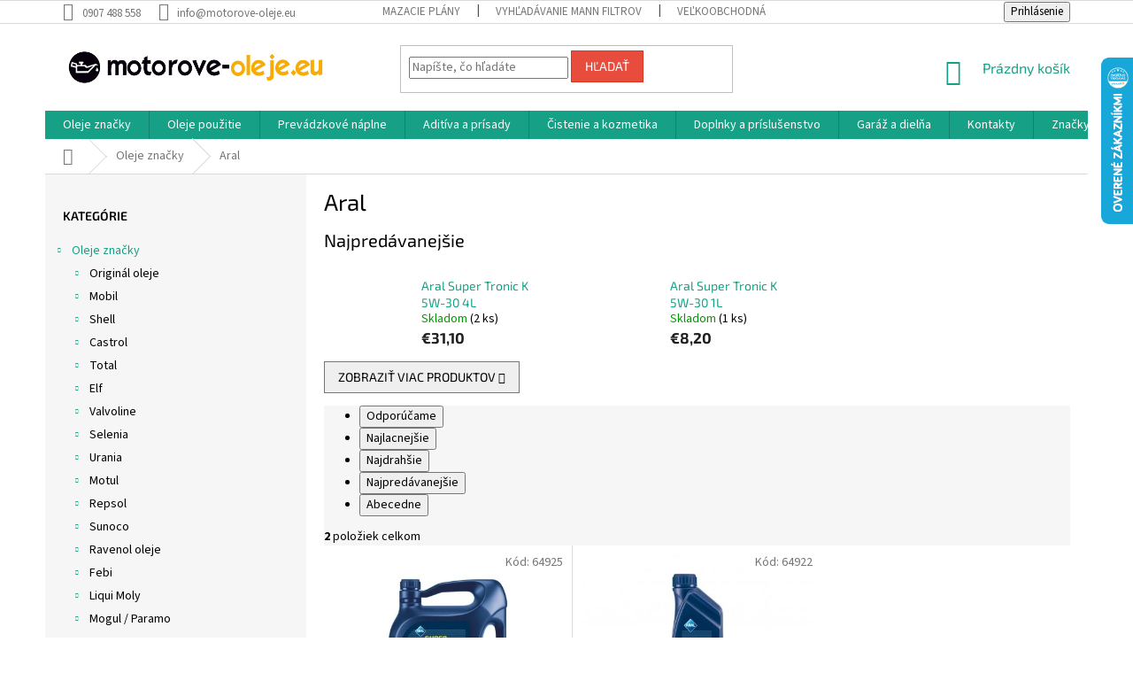

--- FILE ---
content_type: text/html; charset=utf-8
request_url: https://www.motorove-oleje.eu/aral/
body_size: 29645
content:
<!doctype html><html lang="sk" dir="ltr" class="header-background-light external-fonts-loaded"><head><meta charset="utf-8" /><meta name="viewport" content="width=device-width,initial-scale=1" /><title>Aral - motorove-oleje.eu</title><link rel="preconnect" href="https://cdn.myshoptet.com" /><link rel="dns-prefetch" href="https://cdn.myshoptet.com" /><link rel="preload" href="https://cdn.myshoptet.com/prj/dist/master/cms/libs/jquery/jquery-1.11.3.min.js" as="script" /><link href="https://cdn.myshoptet.com/prj/dist/master/cms/templates/frontend_templates/shared/css/font-face/source-sans-3.css" rel="stylesheet"><link href="https://cdn.myshoptet.com/prj/dist/master/cms/templates/frontend_templates/shared/css/font-face/exo-2.css" rel="stylesheet"><link href="https://cdn.myshoptet.com/prj/dist/master/shop/dist/font-shoptet-11.css.62c94c7785ff2cea73b2.css" rel="stylesheet"><script>
dataLayer = [];
dataLayer.push({'shoptet' : {
    "pageId": 1673,
    "pageType": "category",
    "currency": "EUR",
    "currencyInfo": {
        "decimalSeparator": ",",
        "exchangeRate": 1,
        "priceDecimalPlaces": 2,
        "symbol": "\u20ac",
        "symbolLeft": 1,
        "thousandSeparator": " "
    },
    "language": "sk",
    "projectId": 319263,
    "category": {
        "guid": "43888819-d98c-11e9-ac23-ac1f6b0076ec",
        "path": "Oleje zna\u010dky | Aral",
        "parentCategoryGuid": "07f7a4c1-d7b1-11e0-9a5c-feab5ed617ed"
    },
    "cartInfo": {
        "id": null,
        "freeShipping": false,
        "freeShippingFrom": 49,
        "leftToFreeGift": {
            "formattedPrice": "\u20ac0",
            "priceLeft": 0
        },
        "freeGift": false,
        "leftToFreeShipping": {
            "priceLeft": 49,
            "dependOnRegion": 0,
            "formattedPrice": "\u20ac49"
        },
        "discountCoupon": [],
        "getNoBillingShippingPrice": {
            "withoutVat": 0,
            "vat": 0,
            "withVat": 0
        },
        "cartItems": [],
        "taxMode": "ORDINARY"
    },
    "cart": [],
    "customer": {
        "priceRatio": 1,
        "priceListId": 1,
        "groupId": null,
        "registered": false,
        "mainAccount": false
    }
}});
</script>
<meta property="og:type" content="website"><meta property="og:site_name" content="motorove-oleje.eu"><meta property="og:url" content="https://www.motorove-oleje.eu/aral/"><meta property="og:title" content="Aral - motorove-oleje.eu"><meta name="author" content="motorove-oleje.eu"><meta name="web_author" content="Shoptet.sk"><meta name="dcterms.rightsHolder" content="www.motorove-oleje.eu"><meta name="robots" content="index,follow"><meta property="og:image" content="https://cdn.myshoptet.com/usr/www.motorove-oleje.eu/user/front_images/hp.jpg?t=1768881291"><meta property="og:description" content="Aral, motorove-oleje.eu"><meta name="description" content="Aral, motorove-oleje.eu"><style>:root {--color-primary: #16a085;--color-primary-h: 168;--color-primary-s: 76%;--color-primary-l: 36%;--color-primary-hover: #0a9176;--color-primary-hover-h: 168;--color-primary-hover-s: 87%;--color-primary-hover-l: 30%;--color-secondary: #006f9b;--color-secondary-h: 197;--color-secondary-s: 100%;--color-secondary-l: 30%;--color-secondary-hover: #00639c;--color-secondary-hover-h: 202;--color-secondary-hover-s: 100%;--color-secondary-hover-l: 31%;--color-tertiary: #e74c3c;--color-tertiary-h: 6;--color-tertiary-s: 78%;--color-tertiary-l: 57%;--color-tertiary-hover: #d93621;--color-tertiary-hover-h: 7;--color-tertiary-hover-s: 74%;--color-tertiary-hover-l: 49%;--color-header-background: #ffffff;--template-font: "Source Sans 3";--template-headings-font: "Exo 2";--header-background-url: none;--cookies-notice-background: #1A1937;--cookies-notice-color: #F8FAFB;--cookies-notice-button-hover: #f5f5f5;--cookies-notice-link-hover: #27263f;--templates-update-management-preview-mode-content: "Náhľad aktualizácií šablóny je aktívny pre váš prehliadač."}</style>
    
    <link href="https://cdn.myshoptet.com/prj/dist/master/shop/dist/main-11.less.fcb4a42d7bd8a71b7ee2.css" rel="stylesheet" />
        
    <script>var shoptet = shoptet || {};</script>
    <script src="https://cdn.myshoptet.com/prj/dist/master/shop/dist/main-3g-header.js.05f199e7fd2450312de2.js"></script>
<!-- User include --><!-- api 492(144) html code header -->
<link rel="stylesheet" href="https://cdn.myshoptet.com/usr/api2.dklab.cz/user/documents/_doplnky/zakoupilo/319263/796/319263_796.css" type="text/css" /><style>
        :root {
            --dklab-zakoupilo-color-text: #F8F8F8;
            --dklab-zakoupilo-color-background: rgba(10,145,118,0.8);  
            --dklab-zakoupilo-color-border: rgba(10,145,118,0.8);            
            --dklab-zakoupilo-border-rounding: 0px;        
            
        }
        </style>
<!-- service 425(79) html code header -->
<style>
.hodnoceni:before{content: "Jak o nás mluví zákazníci";}
.hodnoceni.svk:before{content: "Ako o nás hovoria zákazníci";}
.hodnoceni.hun:before{content: "Mit mondanak rólunk a felhasználók";}
.hodnoceni.pl:before{content: "Co mówią o nas klienci";}
.hodnoceni.eng:before{content: "Customer reviews";}
.hodnoceni.de:before{content: "Was unsere Kunden über uns denken";}
.hodnoceni.ro:before{content: "Ce spun clienții despre noi";}
.hodnoceni{margin: 20px auto;}
body:not(.paxio-merkur):not(.venus):not(.jupiter) .hodnoceni .vote-wrap {border: 0 !important;width: 24.5%;flex-basis: 25%;padding: 10px 20px !important;display: inline-block;margin: 0;vertical-align: top;}
.multiple-columns-body #content .hodnoceni .vote-wrap {width: 49%;flex-basis: 50%;}
.hodnoceni .votes-wrap {display: block; border: 1px solid #f7f7f7;margin: 0;width: 100%;max-width: none;padding: 10px 0; background: #fff;}
.hodnoceni .vote-wrap:nth-child(n+5){display: none !important;}
.hodnoceni:before{display: block;font-size: 18px;padding: 10px 20px;background: #fcfcfc;}
.sidebar .hodnoceni .vote-pic, .sidebar .hodnoceni .vote-initials{display: block;}
.sidebar .hodnoceni .vote-wrap, #column-l #column-l-in .hodnoceni .vote-wrap {width: 100% !important; display: block;}
.hodnoceni > a{display: block;text-align: right;padding-top: 6px;}
.hodnoceni > a:after{content: "››";display: inline-block;margin-left: 2px;}
.sidebar .hodnoceni:before, #column-l #column-l-in .hodnoceni:before {background: none !important; padding-left: 0 !important;}
.template-10 .hodnoceni{max-width: 952px !important;}
.page-detail .hodnoceni > a{font-size: 14px;}
.page-detail .hodnoceni{margin-bottom: 30px;}
@media screen and (min-width: 992px) and (max-width: 1199px) {
.hodnoceni .vote-rating{display: block;}
.hodnoceni .vote-time{display: block;margin-top: 3px;}
.hodnoceni .vote-delimeter{display: none;}
}
@media screen and (max-width: 991px) {
body:not(.paxio-merkur):not(.venus):not(.jupiter) .hodnoceni .vote-wrap {width: 49%;flex-basis: 50%;}
.multiple-columns-body #content .hodnoceni .vote-wrap {width: 99%;flex-basis: 100%;}
}
@media screen and (max-width: 767px) {
body:not(.paxio-merkur):not(.venus):not(.jupiter) .hodnoceni .vote-wrap {width: 99%;flex-basis: 100%;}
}
.home #main-product .hodnoceni{margin: 0 0 60px 0;}
.hodnoceni .votes-wrap.admin-response{display: none !important;}
.hodnoceni .vote-pic {width: 100px;}
.hodnoceni .vote-delimeter{display: none;}
.hodnoceni .vote-rating{display: block;}
.hodnoceni .vote-time {display: block;margin-top: 5px;}
@media screen and (min-width: 768px){
.template-12 .hodnoceni{max-width: 747px; margin-left: auto; margin-right: auto;}
}
@media screen and (min-width: 992px){
.template-12 .hodnoceni{max-width: 972px;}
}
@media screen and (min-width: 1200px){
.template-12 .hodnoceni{max-width: 1418px;}
}
.template-14 .hodnoceni .vote-initials{margin: 0 auto;}
.vote-pic img::before {display: none;}
.hodnoceni + .hodnoceni {display: none;}
</style>
<!-- project html code header -->
<style>#footer a:not(.login-btn):not(.btn):not(.title),#footer h3,#footer h4,#footer h5,.subcategories li a,.box-bg-variant .categories a,h1, h2, h3, h4, h5, h6, .h1, .h2, .h3, .h4, .h5, .h6 ,ol.top-products li a,.navigation-in a,.navigation-in ul.menu-level-2 a,body{color:#000}#signature img{-webkit-filter:grayscale(1);filter:grayscale(1)}.copyright{color:#666;}</style>


<!-- /User include --><link rel="shortcut icon" href="/favicon.png" type="image/x-icon" /><link rel="canonical" href="https://www.motorove-oleje.eu/aral/" />    <script>
        var _hwq = _hwq || [];
        _hwq.push(['setKey', '136D0437D59D38434957C26A1F95F6F8']);
        _hwq.push(['setTopPos', '0']);
        _hwq.push(['showWidget', '22']);
        (function() {
            var ho = document.createElement('script');
            ho.src = 'https://sk.im9.cz/direct/i/gjs.php?n=wdgt&sak=136D0437D59D38434957C26A1F95F6F8';
            var s = document.getElementsByTagName('script')[0]; s.parentNode.insertBefore(ho, s);
        })();
    </script>
    <!-- Global site tag (gtag.js) - Google Analytics -->
    <script async src="https://www.googletagmanager.com/gtag/js?id=UA-12442600-4"></script>
    <script>
        
        window.dataLayer = window.dataLayer || [];
        function gtag(){dataLayer.push(arguments);}
        

        
        gtag('js', new Date());

                gtag('config', 'UA-12442600-4', { 'groups': "UA" });
        
        
        
        
        
        
        
        
        
        
        
        
        
        
        
        
        
        
        
        
        document.addEventListener('DOMContentLoaded', function() {
            if (typeof shoptet.tracking !== 'undefined') {
                for (var id in shoptet.tracking.bannersList) {
                    gtag('event', 'view_promotion', {
                        "send_to": "UA",
                        "promotions": [
                            {
                                "id": shoptet.tracking.bannersList[id].id,
                                "name": shoptet.tracking.bannersList[id].name,
                                "position": shoptet.tracking.bannersList[id].position
                            }
                        ]
                    });
                }
            }

            shoptet.consent.onAccept(function(agreements) {
                if (agreements.length !== 0) {
                    console.debug('gtag consent accept');
                    var gtagConsentPayload =  {
                        'ad_storage': agreements.includes(shoptet.config.cookiesConsentOptPersonalisation)
                            ? 'granted' : 'denied',
                        'analytics_storage': agreements.includes(shoptet.config.cookiesConsentOptAnalytics)
                            ? 'granted' : 'denied',
                                                                                                'ad_user_data': agreements.includes(shoptet.config.cookiesConsentOptPersonalisation)
                            ? 'granted' : 'denied',
                        'ad_personalization': agreements.includes(shoptet.config.cookiesConsentOptPersonalisation)
                            ? 'granted' : 'denied',
                        };
                    console.debug('update consent data', gtagConsentPayload);
                    gtag('consent', 'update', gtagConsentPayload);
                    dataLayer.push(
                        { 'event': 'update_consent' }
                    );
                }
            });
        });
    </script>
</head><body class="desktop id-1673 in-aral template-11 type-category multiple-columns-body columns-3 ums_forms_redesign--off ums_a11y_category_page--on ums_discussion_rating_forms--off ums_flags_display_unification--on ums_a11y_login--on mobile-header-version-0"><noscript>
    <style>
        #header {
            padding-top: 0;
            position: relative !important;
            top: 0;
        }
        .header-navigation {
            position: relative !important;
        }
        .overall-wrapper {
            margin: 0 !important;
        }
        body:not(.ready) {
            visibility: visible !important;
        }
    </style>
    <div class="no-javascript">
        <div class="no-javascript__title">Musíte zmeniť nastavenie vášho prehliadača</div>
        <div class="no-javascript__text">Pozrite sa na: <a href="https://www.google.com/support/bin/answer.py?answer=23852">Ako povoliť JavaScript vo vašom prehliadači</a>.</div>
        <div class="no-javascript__text">Ak používate software na blokovanie reklám, možno bude potrebné, aby ste povolili JavaScript z tejto stránky.</div>
        <div class="no-javascript__text">Ďakujeme.</div>
    </div>
</noscript>

        <div id="fb-root"></div>
        <script>
            window.fbAsyncInit = function() {
                FB.init({
//                    appId            : 'your-app-id',
                    autoLogAppEvents : true,
                    xfbml            : true,
                    version          : 'v19.0'
                });
            };
        </script>
        <script async defer crossorigin="anonymous" src="https://connect.facebook.net/sk_SK/sdk.js"></script><a href="#content" class="skip-link sr-only">Prejsť na obsah</a><div class="overall-wrapper"><div class="user-action"><div class="container">
    <div class="user-action-in">
                    <div id="login" class="user-action-login popup-widget login-widget" role="dialog" aria-labelledby="loginHeading">
        <div class="popup-widget-inner">
                            <h2 id="loginHeading">Prihlásenie k vášmu účtu</h2><div id="customerLogin"><form action="/action/Customer/Login/" method="post" id="formLoginIncluded" class="csrf-enabled formLogin" data-testid="formLogin"><input type="hidden" name="referer" value="" /><div class="form-group"><div class="input-wrapper email js-validated-element-wrapper no-label"><input type="email" name="email" class="form-control" autofocus placeholder="E-mailová adresa (napr. jan@novak.sk)" data-testid="inputEmail" autocomplete="email" required /></div></div><div class="form-group"><div class="input-wrapper password js-validated-element-wrapper no-label"><input type="password" name="password" class="form-control" placeholder="Heslo" data-testid="inputPassword" autocomplete="current-password" required /><span class="no-display">Nemôžete vyplniť toto pole</span><input type="text" name="surname" value="" class="no-display" /></div></div><div class="form-group"><div class="login-wrapper"><button type="submit" class="btn btn-secondary btn-text btn-login" data-testid="buttonSubmit">Prihlásiť sa</button><div class="password-helper"><a href="/registracia/" data-testid="signup" rel="nofollow">Nová registrácia</a><a href="/klient/zabudnute-heslo/" rel="nofollow">Zabudnuté heslo</a></div></div></div></form>
</div>                    </div>
    </div>

                            <div id="cart-widget" class="user-action-cart popup-widget cart-widget loader-wrapper" data-testid="popupCartWidget" role="dialog" aria-hidden="true">
    <div class="popup-widget-inner cart-widget-inner place-cart-here">
        <div class="loader-overlay">
            <div class="loader"></div>
        </div>
    </div>

    <div class="cart-widget-button">
        <a href="/kosik/" class="btn btn-conversion" id="continue-order-button" rel="nofollow" data-testid="buttonNextStep">Pokračovať do košíka</a>
    </div>
</div>
            </div>
</div>
</div><div class="top-navigation-bar" data-testid="topNavigationBar">

    <div class="container">

        <div class="top-navigation-contacts">
            <strong>Zákaznícka podpora:</strong><a href="tel:0907488558" class="project-phone" aria-label="Zavolať na 0907488558" data-testid="contactboxPhone"><span>0907 488 558</span></a><a href="mailto:info@motorove-oleje.eu" class="project-email" data-testid="contactboxEmail"><span>info@motorove-oleje.eu</span></a>        </div>

                            <div class="top-navigation-menu">
                <div class="top-navigation-menu-trigger"></div>
                <ul class="top-navigation-bar-menu">
                                            <li class="top-navigation-menu-item-2915">
                            <a href="/mazacie-plany/">Mazacie plány</a>
                        </li>
                                            <li class="top-navigation-menu-item-2909">
                            <a href="/katalog-mann-filtrov/">Vyhľadávanie MANN filtrov</a>
                        </li>
                                            <li class="top-navigation-menu-item-2912">
                            <a href="/velkoobchod/">Veľkoobchodná spolupráca</a>
                        </li>
                                            <li class="top-navigation-menu-item-39">
                            <a href="/obchodne-podmienky/">Obchodné podmienky</a>
                        </li>
                                            <li class="top-navigation-menu-item-691">
                            <a href="/podmienky-ochrany-osobnych-udajov/">Ochrana osobných údajov</a>
                        </li>
                                            <li class="top-navigation-menu-item-2903">
                            <a href="/prakticke-informacie/">Praktické informácie</a>
                        </li>
                                            <li class="top-navigation-menu-item--51">
                            <a href="/hodnotenie-obchodu/">Hodnotenie obchodu</a>
                        </li>
                                            <li class="top-navigation-menu-item--24">
                            <a href="/znacka/">Predávané značky</a>
                        </li>
                                            <li class="top-navigation-menu-item-3008">
                            <a href="/doprava-a-platba/">Doprava a platba</a>
                        </li>
                                            <li class="top-navigation-menu-item-29">
                            <a href="/kontakty/">Kontakty</a>
                        </li>
                                    </ul>
                <ul class="top-navigation-bar-menu-helper"></ul>
            </div>
        
        <div class="top-navigation-tools">
            <div class="responsive-tools">
                <a href="#" class="toggle-window" data-target="search" aria-label="Hľadať" data-testid="linkSearchIcon"></a>
                                                            <a href="#" class="toggle-window" data-target="login"></a>
                                                    <a href="#" class="toggle-window" data-target="navigation" aria-label="Menu" data-testid="hamburgerMenu"></a>
            </div>
                        <button class="top-nav-button top-nav-button-login toggle-window" type="button" data-target="login" aria-haspopup="dialog" aria-controls="login" aria-expanded="false" data-testid="signin"><span>Prihlásenie</span></button>        </div>

    </div>

</div>
<header id="header"><div class="container navigation-wrapper">
    <div class="header-top">
        <div class="site-name-wrapper">
            <div class="site-name"><a href="/" data-testid="linkWebsiteLogo"><img src="https://cdn.myshoptet.com/usr/www.motorove-oleje.eu/user/logos/logo.jpg" alt="motorove-oleje.eu" fetchpriority="low" /></a></div>        </div>
        <div class="search" itemscope itemtype="https://schema.org/WebSite">
            <meta itemprop="headline" content="Aral"/><meta itemprop="url" content="https://www.motorove-oleje.eu"/><meta itemprop="text" content="Aral, motorove-oleje.eu"/>            <form action="/action/ProductSearch/prepareString/" method="post"
    id="formSearchForm" class="search-form compact-form js-search-main"
    itemprop="potentialAction" itemscope itemtype="https://schema.org/SearchAction" data-testid="searchForm">
    <fieldset>
        <meta itemprop="target"
            content="https://www.motorove-oleje.eu/vyhladavanie/?string={string}"/>
        <input type="hidden" name="language" value="sk"/>
        
            
<input
    type="search"
    name="string"
        class="query-input form-control search-input js-search-input"
    placeholder="Napíšte, čo hľadáte"
    autocomplete="off"
    required
    itemprop="query-input"
    aria-label="Vyhľadávanie"
    data-testid="searchInput"
>
            <button type="submit" class="btn btn-default" data-testid="searchBtn">Hľadať</button>
        
    </fieldset>
</form>
        </div>
        <div class="navigation-buttons">
                
    <a href="/kosik/" class="btn btn-icon toggle-window cart-count" data-target="cart" data-hover="true" data-redirect="true" data-testid="headerCart" rel="nofollow" aria-haspopup="dialog" aria-expanded="false" aria-controls="cart-widget">
        
                <span class="sr-only">Nákupný košík</span>
        
            <span class="cart-price visible-lg-inline-block" data-testid="headerCartPrice">
                                    Prázdny košík                            </span>
        
    
            </a>
        </div>
    </div>
    <nav id="navigation" aria-label="Hlavné menu" data-collapsible="true"><div class="navigation-in menu"><ul class="menu-level-1" role="menubar" data-testid="headerMenuItems"><li class="menu-item-673 ext" role="none"><a href="/oleje-znacky/" data-testid="headerMenuItem" role="menuitem" aria-haspopup="true" aria-expanded="false"><b>Oleje značky</b><span class="submenu-arrow"></span></a><ul class="menu-level-2" aria-label="Oleje značky" tabindex="-1" role="menu"><li class="menu-item-675 has-third-level" role="none"><a href="/original-oleje/" class="menu-image" data-testid="headerMenuItem" tabindex="-1" aria-hidden="true"><img src="data:image/svg+xml,%3Csvg%20width%3D%22140%22%20height%3D%22100%22%20xmlns%3D%22http%3A%2F%2Fwww.w3.org%2F2000%2Fsvg%22%3E%3C%2Fsvg%3E" alt="" aria-hidden="true" width="140" height="100"  data-src="https://cdn.myshoptet.com/usr/www.motorove-oleje.eu/user/categories/thumb/original.png" fetchpriority="low" /></a><div><a href="/original-oleje/" data-testid="headerMenuItem" role="menuitem"><span>Originál oleje</span></a>
                                                    <ul class="menu-level-3" role="menu">
                                                                    <li class="menu-item-1100" role="none">
                                        <a href="/bmw/" data-testid="headerMenuItem" role="menuitem">
                                            BMW</a>,                                    </li>
                                                                    <li class="menu-item-1106" role="none">
                                        <a href="/ford/" data-testid="headerMenuItem" role="menuitem">
                                            Ford</a>,                                    </li>
                                                                    <li class="menu-item-1118" role="none">
                                        <a href="/opel/" data-testid="headerMenuItem" role="menuitem">
                                            Opel</a>,                                    </li>
                                                                    <li class="menu-item-1130" role="none">
                                        <a href="/mazda/" data-testid="headerMenuItem" role="menuitem">
                                            Mazda</a>,                                    </li>
                                                                    <li class="menu-item-1661" role="none">
                                        <a href="/mercedes-benz/" data-testid="headerMenuItem" role="menuitem">
                                            Mercedes Benz</a>,                                    </li>
                                                                    <li class="menu-item-1667" role="none">
                                        <a href="/vw-original/" data-testid="headerMenuItem" role="menuitem">
                                            VW original</a>,                                    </li>
                                                                    <li class="menu-item-1730" role="none">
                                        <a href="/nissan/" data-testid="headerMenuItem" role="menuitem">
                                            Nissan</a>,                                    </li>
                                                                    <li class="menu-item-1736" role="none">
                                        <a href="/toyota/" data-testid="headerMenuItem" role="menuitem">
                                            Toyota</a>,                                    </li>
                                                                    <li class="menu-item-3231" role="none">
                                        <a href="/stihl-oleje/" data-testid="headerMenuItem" role="menuitem">
                                            Stihl</a>,                                    </li>
                                                                    <li class="menu-item-3311" role="none">
                                        <a href="/mini/" data-testid="headerMenuItem" role="menuitem">
                                            MINI</a>                                    </li>
                                                            </ul>
                        </div></li><li class="menu-item-676 has-third-level" role="none"><a href="/mobil/" class="menu-image" data-testid="headerMenuItem" tabindex="-1" aria-hidden="true"><img src="data:image/svg+xml,%3Csvg%20width%3D%22140%22%20height%3D%22100%22%20xmlns%3D%22http%3A%2F%2Fwww.w3.org%2F2000%2Fsvg%22%3E%3C%2Fsvg%3E" alt="" aria-hidden="true" width="140" height="100"  data-src="https://cdn.myshoptet.com/usr/www.motorove-oleje.eu/user/categories/thumb/mobil.png" fetchpriority="low" /></a><div><a href="/mobil/" data-testid="headerMenuItem" role="menuitem"><span>Mobil</span></a>
                                                    <ul class="menu-level-3" role="menu">
                                                                    <li class="menu-item-992" role="none">
                                        <a href="/motorovy-olej-mobil/" data-testid="headerMenuItem" role="menuitem">
                                            Motorový olej Mobil</a>,                                    </li>
                                                                    <li class="menu-item-1010" role="none">
                                        <a href="/motorovy-olej-nakladne-3/" data-testid="headerMenuItem" role="menuitem">
                                            Motorový olej - nákladné</a>,                                    </li>
                                                                    <li class="menu-item-1025" role="none">
                                        <a href="/prevodovy-olej-3/" data-testid="headerMenuItem" role="menuitem">
                                            Prevodový olej</a>,                                    </li>
                                                                    <li class="menu-item-1253" role="none">
                                        <a href="/prevodovy-olej-automaty-5/" data-testid="headerMenuItem" role="menuitem">
                                            Prevodový olej - automaty</a>,                                    </li>
                                                                    <li class="menu-item-1040" role="none">
                                        <a href="/hydraulicky-olej-3/" data-testid="headerMenuItem" role="menuitem">
                                            Hydraulický olej</a>,                                    </li>
                                                                    <li class="menu-item-1055" role="none">
                                        <a href="/priemyselny-olej-2/" data-testid="headerMenuItem" role="menuitem">
                                            Priemyselný olej</a>,                                    </li>
                                                                    <li class="menu-item-1097" role="none">
                                        <a href="/plasticke-mazivo-4/" data-testid="headerMenuItem" role="menuitem">
                                            Plastické mazivo</a>,                                    </li>
                                                                    <li class="menu-item-1241" role="none">
                                        <a href="/moto-2t-3/" data-testid="headerMenuItem" role="menuitem">
                                            Moto 2T</a>,                                    </li>
                                                                    <li class="menu-item-1244" role="none">
                                        <a href="/moto-4t-3/" data-testid="headerMenuItem" role="menuitem">
                                            Moto 4T</a>,                                    </li>
                                                                    <li class="menu-item-1379" role="none">
                                        <a href="/kompresorovy-olej-2/" data-testid="headerMenuItem" role="menuitem">
                                            Kompresorový olej</a>                                    </li>
                                                            </ul>
                        </div></li><li class="menu-item-677 has-third-level" role="none"><a href="/shell/" class="menu-image" data-testid="headerMenuItem" tabindex="-1" aria-hidden="true"><img src="data:image/svg+xml,%3Csvg%20width%3D%22140%22%20height%3D%22100%22%20xmlns%3D%22http%3A%2F%2Fwww.w3.org%2F2000%2Fsvg%22%3E%3C%2Fsvg%3E" alt="" aria-hidden="true" width="140" height="100"  data-src="https://cdn.myshoptet.com/usr/www.motorove-oleje.eu/user/categories/thumb/shell.png" fetchpriority="low" /></a><div><a href="/shell/" data-testid="headerMenuItem" role="menuitem"><span>Shell</span></a>
                                                    <ul class="menu-level-3" role="menu">
                                                                    <li class="menu-item-713" role="none">
                                        <a href="/motorovy-olej-osobne/" data-testid="headerMenuItem" role="menuitem">
                                            Motorový olej - osobné</a>,                                    </li>
                                                                    <li class="menu-item-809" role="none">
                                        <a href="/motorovy-olej-nakladne/" data-testid="headerMenuItem" role="menuitem">
                                            Motorový olej - nákladné</a>,                                    </li>
                                                                    <li class="menu-item-731" role="none">
                                        <a href="/prevodovy-olej/" data-testid="headerMenuItem" role="menuitem">
                                            Prevodový olej</a>,                                    </li>
                                                                    <li class="menu-item-920" role="none">
                                        <a href="/prevodovy-olej-automaty-4/" data-testid="headerMenuItem" role="menuitem">
                                            Prevodový olej - automaty</a>,                                    </li>
                                                                    <li class="menu-item-755" role="none">
                                        <a href="/moto-2t/" data-testid="headerMenuItem" role="menuitem">
                                            Moto 2T</a>,                                    </li>
                                                                    <li class="menu-item-758" role="none">
                                        <a href="/moto-4t/" data-testid="headerMenuItem" role="menuitem">
                                            Moto 4T</a>,                                    </li>
                                                                    <li class="menu-item-827" role="none">
                                        <a href="/hydraulicky-olej/" data-testid="headerMenuItem" role="menuitem">
                                            Hydraulický olej</a>,                                    </li>
                                                                    <li class="menu-item-842" role="none">
                                        <a href="/plasticke-mazivo-2/" data-testid="headerMenuItem" role="menuitem">
                                            Plastické mazivo</a>,                                    </li>
                                                                    <li class="menu-item-848" role="none">
                                        <a href="/priemyselny-olej/" data-testid="headerMenuItem" role="menuitem">
                                            Priemyselný olej</a>,                                    </li>
                                                                    <li class="menu-item-914" role="none">
                                        <a href="/polnohospodarska-technika/" data-testid="headerMenuItem" role="menuitem">
                                            Poľnohospodárska technika</a>,                                    </li>
                                                                    <li class="menu-item-986" role="none">
                                        <a href="/kompresorovy-olej/" data-testid="headerMenuItem" role="menuitem">
                                            Kompresorový olej</a>                                    </li>
                                                            </ul>
                        </div></li><li class="menu-item-704 has-third-level" role="none"><a href="/castrol/" class="menu-image" data-testid="headerMenuItem" tabindex="-1" aria-hidden="true"><img src="data:image/svg+xml,%3Csvg%20width%3D%22140%22%20height%3D%22100%22%20xmlns%3D%22http%3A%2F%2Fwww.w3.org%2F2000%2Fsvg%22%3E%3C%2Fsvg%3E" alt="" aria-hidden="true" width="140" height="100"  data-src="https://cdn.myshoptet.com/usr/www.motorove-oleje.eu/user/categories/thumb/castrol.png" fetchpriority="low" /></a><div><a href="/castrol/" data-testid="headerMenuItem" role="menuitem"><span>Castrol</span></a>
                                                    <ul class="menu-level-3" role="menu">
                                                                    <li class="menu-item-1229" role="none">
                                        <a href="/motorovy-olej-osobne-9/" data-testid="headerMenuItem" role="menuitem">
                                            Motorový olej - osobné</a>,                                    </li>
                                                                    <li class="menu-item-1415" role="none">
                                        <a href="/prevodovy-olej-6/" data-testid="headerMenuItem" role="menuitem">
                                            Prevodový olej</a>,                                    </li>
                                                                    <li class="menu-item-1412" role="none">
                                        <a href="/prevodovy-olej-automaty-8/" data-testid="headerMenuItem" role="menuitem">
                                            Prevodový olej - automaty</a>,                                    </li>
                                                                    <li class="menu-item-1256" role="none">
                                        <a href="/moto-2t-4/" data-testid="headerMenuItem" role="menuitem">
                                            Moto 2T</a>,                                    </li>
                                                                    <li class="menu-item-1361" role="none">
                                        <a href="/moto-4t-5/" data-testid="headerMenuItem" role="menuitem">
                                            Moto 4T</a>,                                    </li>
                                                                    <li class="menu-item-1772" role="none">
                                        <a href="/motorovy-olej-nakladne-7/" data-testid="headerMenuItem" role="menuitem">
                                            Motorový olej - nákladné</a>                                    </li>
                                                            </ul>
                        </div></li><li class="menu-item-707 has-third-level" role="none"><a href="/total/" class="menu-image" data-testid="headerMenuItem" tabindex="-1" aria-hidden="true"><img src="data:image/svg+xml,%3Csvg%20width%3D%22140%22%20height%3D%22100%22%20xmlns%3D%22http%3A%2F%2Fwww.w3.org%2F2000%2Fsvg%22%3E%3C%2Fsvg%3E" alt="" aria-hidden="true" width="140" height="100"  data-src="https://cdn.myshoptet.com/usr/www.motorove-oleje.eu/user/categories/thumb/total.png" fetchpriority="low" /></a><div><a href="/total/" data-testid="headerMenuItem" role="menuitem"><span>Total</span></a>
                                                    <ul class="menu-level-3" role="menu">
                                                                    <li class="menu-item-1178" role="none">
                                        <a href="/motorovy-olej-osobne-7/" data-testid="headerMenuItem" role="menuitem">
                                            Motorový olej - osobné</a>,                                    </li>
                                                                    <li class="menu-item-1193" role="none">
                                        <a href="/motorovy-olej-nakladne-4/" data-testid="headerMenuItem" role="menuitem">
                                            Motorový olej - nákladné</a>,                                    </li>
                                                                    <li class="menu-item-1508" role="none">
                                        <a href="/prevodovy-olej-8/" data-testid="headerMenuItem" role="menuitem">
                                            Prevodový olej</a>,                                    </li>
                                                                    <li class="menu-item-1523" role="none">
                                        <a href="/prevodovy-olej-automaty-10/" data-testid="headerMenuItem" role="menuitem">
                                            Prevodový olej - automaty</a>,                                    </li>
                                                                    <li class="menu-item-1526" role="none">
                                        <a href="/hydraulicky-olej-5/" data-testid="headerMenuItem" role="menuitem">
                                            Hydraulický olej</a>,                                    </li>
                                                                    <li class="menu-item-1535" role="none">
                                        <a href="/plasticke-mazivo-6/" data-testid="headerMenuItem" role="menuitem">
                                            Plastické mazivo</a>,                                    </li>
                                                                    <li class="menu-item-3140" role="none">
                                        <a href="/moto-oleje-3/" data-testid="headerMenuItem" role="menuitem">
                                            MOTO oleje</a>                                    </li>
                                                            </ul>
                        </div></li><li class="menu-item-710 has-third-level" role="none"><a href="/elf/" class="menu-image" data-testid="headerMenuItem" tabindex="-1" aria-hidden="true"><img src="data:image/svg+xml,%3Csvg%20width%3D%22140%22%20height%3D%22100%22%20xmlns%3D%22http%3A%2F%2Fwww.w3.org%2F2000%2Fsvg%22%3E%3C%2Fsvg%3E" alt="" aria-hidden="true" width="140" height="100"  data-src="https://cdn.myshoptet.com/usr/www.motorove-oleje.eu/user/categories/thumb/elf.png" fetchpriority="low" /></a><div><a href="/elf/" data-testid="headerMenuItem" role="menuitem"><span>Elf</span></a>
                                                    <ul class="menu-level-3" role="menu">
                                                                    <li class="menu-item-1202" role="none">
                                        <a href="/motorovy-olej-osobne-8/" data-testid="headerMenuItem" role="menuitem">
                                            Motorový olej - osobné</a>,                                    </li>
                                                                    <li class="menu-item-1403" role="none">
                                        <a href="/prevodovy-olej-5/" data-testid="headerMenuItem" role="menuitem">
                                            Prevodový olej</a>,                                    </li>
                                                                    <li class="menu-item-1949" role="none">
                                        <a href="/moto-oleje/" data-testid="headerMenuItem" role="menuitem">
                                            Moto oleje</a>                                    </li>
                                                            </ul>
                        </div></li><li class="menu-item-1139 has-third-level" role="none"><a href="/valvoline/" class="menu-image" data-testid="headerMenuItem" tabindex="-1" aria-hidden="true"><img src="data:image/svg+xml,%3Csvg%20width%3D%22140%22%20height%3D%22100%22%20xmlns%3D%22http%3A%2F%2Fwww.w3.org%2F2000%2Fsvg%22%3E%3C%2Fsvg%3E" alt="" aria-hidden="true" width="140" height="100"  data-src="https://cdn.myshoptet.com/usr/www.motorove-oleje.eu/user/categories/thumb/valvoline.png" fetchpriority="low" /></a><div><a href="/valvoline/" data-testid="headerMenuItem" role="menuitem"><span>Valvoline</span></a>
                                                    <ul class="menu-level-3" role="menu">
                                                                    <li class="menu-item-1142" role="none">
                                        <a href="/motorovy-olej-osobne-5/" data-testid="headerMenuItem" role="menuitem">
                                            Motorový olej - osobné</a>,                                    </li>
                                                                    <li class="menu-item-1349" role="none">
                                        <a href="/prevodovy-olej-4/" data-testid="headerMenuItem" role="menuitem">
                                            Prevodový olej</a>,                                    </li>
                                                                    <li class="menu-item-1346" role="none">
                                        <a href="/prevodovy-olej-automaty-7/" data-testid="headerMenuItem" role="menuitem">
                                            Prevodový olej - automaty</a>,                                    </li>
                                                                    <li class="menu-item-1331" role="none">
                                        <a href="/moto-4t-4/" data-testid="headerMenuItem" role="menuitem">
                                            Moto 4T</a>,                                    </li>
                                                                    <li class="menu-item-1334" role="none">
                                        <a href="/moto-2t-5/" data-testid="headerMenuItem" role="menuitem">
                                            Moto 2T</a>,                                    </li>
                                                                    <li class="menu-item-1337" role="none">
                                        <a href="/tlmicovy-olej-2/" data-testid="headerMenuItem" role="menuitem">
                                            Tlmičový olej</a>,                                    </li>
                                                                    <li class="menu-item-1340" role="none">
                                        <a href="/mazanie-retazi-4/" data-testid="headerMenuItem" role="menuitem">
                                            Mazanie reťazí</a>,                                    </li>
                                                                    <li class="menu-item-1280" role="none">
                                        <a href="/lodne-motory/" data-testid="headerMenuItem" role="menuitem">
                                            Lodné motory</a>,                                    </li>
                                                                    <li class="menu-item-1343" role="none">
                                        <a href="/lhm-3/" data-testid="headerMenuItem" role="menuitem">
                                            LHM</a>                                    </li>
                                                            </ul>
                        </div></li><li class="menu-item-1166 has-third-level" role="none"><a href="/selenia/" class="menu-image" data-testid="headerMenuItem" tabindex="-1" aria-hidden="true"><img src="data:image/svg+xml,%3Csvg%20width%3D%22140%22%20height%3D%22100%22%20xmlns%3D%22http%3A%2F%2Fwww.w3.org%2F2000%2Fsvg%22%3E%3C%2Fsvg%3E" alt="" aria-hidden="true" width="140" height="100"  data-src="https://cdn.myshoptet.com/usr/www.motorove-oleje.eu/user/categories/thumb/selenia.png" fetchpriority="low" /></a><div><a href="/selenia/" data-testid="headerMenuItem" role="menuitem"><span>Selenia</span></a>
                                                    <ul class="menu-level-3" role="menu">
                                                                    <li class="menu-item-1169" role="none">
                                        <a href="/motorovy-olej-osobne-6/" data-testid="headerMenuItem" role="menuitem">
                                            Motorový olej - osobné</a>,                                    </li>
                                                                    <li class="menu-item-1490" role="none">
                                        <a href="/prevodovy-olej-tutela/" data-testid="headerMenuItem" role="menuitem">
                                            Prevodový olej Tutela</a>,                                    </li>
                                                                    <li class="menu-item-1613" role="none">
                                        <a href="/prevodovy-olej-automaty-11/" data-testid="headerMenuItem" role="menuitem">
                                            Prevodový olej - automaty</a>,                                    </li>
                                                                    <li class="menu-item-1622" role="none">
                                        <a href="/hydraulicky-olej-6/" data-testid="headerMenuItem" role="menuitem">
                                            Hydraulický olej</a>                                    </li>
                                                            </ul>
                        </div></li><li class="menu-item-1538 has-third-level" role="none"><a href="/urania/" class="menu-image" data-testid="headerMenuItem" tabindex="-1" aria-hidden="true"><img src="data:image/svg+xml,%3Csvg%20width%3D%22140%22%20height%3D%22100%22%20xmlns%3D%22http%3A%2F%2Fwww.w3.org%2F2000%2Fsvg%22%3E%3C%2Fsvg%3E" alt="" aria-hidden="true" width="140" height="100"  data-src="https://cdn.myshoptet.com/usr/www.motorove-oleje.eu/user/categories/thumb/urania.png" fetchpriority="low" /></a><div><a href="/urania/" data-testid="headerMenuItem" role="menuitem"><span>Urania</span></a>
                                                    <ul class="menu-level-3" role="menu">
                                                                    <li class="menu-item-1541" role="none">
                                        <a href="/motorovy-olej-nakladne-5/" data-testid="headerMenuItem" role="menuitem">
                                            Motorový olej - nákladné</a>                                    </li>
                                                            </ul>
                        </div></li><li class="menu-item-1157 has-third-level" role="none"><a href="/motul-oleje/" class="menu-image" data-testid="headerMenuItem" tabindex="-1" aria-hidden="true"><img src="data:image/svg+xml,%3Csvg%20width%3D%22140%22%20height%3D%22100%22%20xmlns%3D%22http%3A%2F%2Fwww.w3.org%2F2000%2Fsvg%22%3E%3C%2Fsvg%3E" alt="" aria-hidden="true" width="140" height="100"  data-src="https://cdn.myshoptet.com/usr/www.motorove-oleje.eu/user/categories/thumb/motul.png" fetchpriority="low" /></a><div><a href="/motul-oleje/" data-testid="headerMenuItem" role="menuitem"><span>Motul</span></a>
                                                    <ul class="menu-level-3" role="menu">
                                                                    <li class="menu-item-3020" role="none">
                                        <a href="/prevodovy-olej-moto/" data-testid="headerMenuItem" role="menuitem">
                                            Prevodový olej - moto</a>,                                    </li>
                                                                    <li class="menu-item-1292" role="none">
                                        <a href="/motorovy-olej/" data-testid="headerMenuItem" role="menuitem">
                                            Motorový olej</a>,                                    </li>
                                                                    <li class="menu-item-1916" role="none">
                                        <a href="/prevodovy-olej-motul/" data-testid="headerMenuItem" role="menuitem">
                                            Prevodový olej Motul</a>,                                    </li>
                                                                    <li class="menu-item-1160" role="none">
                                        <a href="/moto-4t-2/" data-testid="headerMenuItem" role="menuitem">
                                            Moto 4T</a>,                                    </li>
                                                                    <li class="menu-item-1217" role="none">
                                        <a href="/moto-2t-2/" data-testid="headerMenuItem" role="menuitem">
                                            Moto 2T</a>,                                    </li>
                                                                    <li class="menu-item-1301" role="none">
                                        <a href="/tlmicovy-olej/" data-testid="headerMenuItem" role="menuitem">
                                            Tlmičový olej</a>,                                    </li>
                                                                    <li class="menu-item-1304" role="none">
                                        <a href="/mazanie-retazi-3/" data-testid="headerMenuItem" role="menuitem">
                                            Mazanie reťazí</a>,                                    </li>
                                                                    <li class="menu-item-1307" role="none">
                                        <a href="/olej-na-filtre/" data-testid="headerMenuItem" role="menuitem">
                                            Olej na filtre</a>,                                    </li>
                                                                    <li class="menu-item-1703" role="none">
                                        <a href="/lodne-motory-2/" data-testid="headerMenuItem" role="menuitem">
                                            Lodné motory</a>,                                    </li>
                                                                    <li class="menu-item-1853" role="none">
                                        <a href="/oleje-snezne-skutre/" data-testid="headerMenuItem" role="menuitem">
                                            Oleje snežné skútre</a>                                    </li>
                                                            </ul>
                        </div></li><li class="menu-item-1265 has-third-level" role="none"><a href="/repsol/" class="menu-image" data-testid="headerMenuItem" tabindex="-1" aria-hidden="true"><img src="data:image/svg+xml,%3Csvg%20width%3D%22140%22%20height%3D%22100%22%20xmlns%3D%22http%3A%2F%2Fwww.w3.org%2F2000%2Fsvg%22%3E%3C%2Fsvg%3E" alt="" aria-hidden="true" width="140" height="100"  data-src="https://cdn.myshoptet.com/usr/www.motorove-oleje.eu/user/categories/thumb/repsol-logo.png" fetchpriority="low" /></a><div><a href="/repsol/" data-testid="headerMenuItem" role="menuitem"><span>Repsol</span></a>
                                                    <ul class="menu-level-3" role="menu">
                                                                    <li class="menu-item-1268" role="none">
                                        <a href="/motorovy-olej-motocykle-4t-2/" data-testid="headerMenuItem" role="menuitem">
                                            Motorový olej - motocykle 4T</a>,                                    </li>
                                                                    <li class="menu-item-1271" role="none">
                                        <a href="/motorovy-olej-motocykle-2t-2/" data-testid="headerMenuItem" role="menuitem">
                                            Motorový olej - motocykle 2T</a>,                                    </li>
                                                                    <li class="menu-item-1442" role="none">
                                        <a href="/tlmicovy-olej-4/" data-testid="headerMenuItem" role="menuitem">
                                            Tlmičový olej</a>,                                    </li>
                                                                    <li class="menu-item-1814" role="none">
                                        <a href="/motorovy-olej-osobne-15/" data-testid="headerMenuItem" role="menuitem">
                                            Motorový olej</a>,                                    </li>
                                                                    <li class="menu-item-3002" role="none">
                                        <a href="/prevodovy-olej-11/" data-testid="headerMenuItem" role="menuitem">
                                            Prevodový olej</a>,                                    </li>
                                                                    <li class="menu-item-3005" role="none">
                                        <a href="/atf-oleje-2/" data-testid="headerMenuItem" role="menuitem">
                                            ATF oleje</a>                                    </li>
                                                            </ul>
                        </div></li><li class="menu-item-923 has-third-level" role="none"><a href="/sunoco/" class="menu-image" data-testid="headerMenuItem" tabindex="-1" aria-hidden="true"><img src="data:image/svg+xml,%3Csvg%20width%3D%22140%22%20height%3D%22100%22%20xmlns%3D%22http%3A%2F%2Fwww.w3.org%2F2000%2Fsvg%22%3E%3C%2Fsvg%3E" alt="" aria-hidden="true" width="140" height="100"  data-src="https://cdn.myshoptet.com/usr/www.motorove-oleje.eu/user/categories/thumb/sunoco.png" fetchpriority="low" /></a><div><a href="/sunoco/" data-testid="headerMenuItem" role="menuitem"><span>Sunoco</span></a>
                                                    <ul class="menu-level-3" role="menu">
                                                                    <li class="menu-item-926" role="none">
                                        <a href="/motorovy-olej-osobne-4/" data-testid="headerMenuItem" role="menuitem">
                                            Motorový olej - osobné</a>                                    </li>
                                                            </ul>
                        </div></li><li class="menu-item-1448 has-third-level" role="none"><a href="/ravenol-oleje/" class="menu-image" data-testid="headerMenuItem" tabindex="-1" aria-hidden="true"><img src="data:image/svg+xml,%3Csvg%20width%3D%22140%22%20height%3D%22100%22%20xmlns%3D%22http%3A%2F%2Fwww.w3.org%2F2000%2Fsvg%22%3E%3C%2Fsvg%3E" alt="" aria-hidden="true" width="140" height="100"  data-src="https://cdn.myshoptet.com/usr/www.motorove-oleje.eu/user/categories/thumb/ravenol.png" fetchpriority="low" /></a><div><a href="/ravenol-oleje/" data-testid="headerMenuItem" role="menuitem"><span>Ravenol oleje</span></a>
                                                    <ul class="menu-level-3" role="menu">
                                                                    <li class="menu-item-3056" role="none">
                                        <a href="/motorovy-olej---osobne/" data-testid="headerMenuItem" role="menuitem">
                                            Motorový olej – osobné</a>,                                    </li>
                                                                    <li class="menu-item-1646" role="none">
                                        <a href="/motorovy-olej-osobne-12/" data-testid="headerMenuItem" role="menuitem">
                                            Motorový olej - osobné</a>,                                    </li>
                                                                    <li class="menu-item-1472" role="none">
                                        <a href="/prevodovy-olej-7/" data-testid="headerMenuItem" role="menuitem">
                                            Prevodový olej</a>,                                    </li>
                                                                    <li class="menu-item-1451" role="none">
                                        <a href="/prevodovy-olej-automaty-9/" data-testid="headerMenuItem" role="menuitem">
                                            Prevodový olej - automaty</a>,                                    </li>
                                                                    <li class="menu-item-1637" role="none">
                                        <a href="/servo-oleje-4/" data-testid="headerMenuItem" role="menuitem">
                                            Servo oleje</a>,                                    </li>
                                                                    <li class="menu-item-1640" role="none">
                                        <a href="/hydraulicky-olej-7/" data-testid="headerMenuItem" role="menuitem">
                                            Hydraulický olej</a>,                                    </li>
                                                                    <li class="menu-item-1964" role="none">
                                        <a href="/lodne-motory-3/" data-testid="headerMenuItem" role="menuitem">
                                            Lodné motory</a>                                    </li>
                                                            </ul>
                        </div></li><li class="menu-item-1286 has-third-level" role="none"><a href="/febi/" class="menu-image" data-testid="headerMenuItem" tabindex="-1" aria-hidden="true"><img src="data:image/svg+xml,%3Csvg%20width%3D%22140%22%20height%3D%22100%22%20xmlns%3D%22http%3A%2F%2Fwww.w3.org%2F2000%2Fsvg%22%3E%3C%2Fsvg%3E" alt="" aria-hidden="true" width="140" height="100"  data-src="https://cdn.myshoptet.com/usr/www.motorove-oleje.eu/user/categories/thumb/febi.png" fetchpriority="low" /></a><div><a href="/febi/" data-testid="headerMenuItem" role="menuitem"><span>Febi</span></a>
                                                    <ul class="menu-level-3" role="menu">
                                                                    <li class="menu-item-1289" role="none">
                                        <a href="/prevodovy-olej-automaty-6/" data-testid="headerMenuItem" role="menuitem">
                                            Prevodový olej - automaty</a>,                                    </li>
                                                                    <li class="menu-item-1445" role="none">
                                        <a href="/hydraulicky-olej-4/" data-testid="headerMenuItem" role="menuitem">
                                            Hydraulický olej</a>                                    </li>
                                                            </ul>
                        </div></li><li class="menu-item-1580 has-third-level" role="none"><a href="/liqui-moly/" class="menu-image" data-testid="headerMenuItem" tabindex="-1" aria-hidden="true"><img src="data:image/svg+xml,%3Csvg%20width%3D%22140%22%20height%3D%22100%22%20xmlns%3D%22http%3A%2F%2Fwww.w3.org%2F2000%2Fsvg%22%3E%3C%2Fsvg%3E" alt="" aria-hidden="true" width="140" height="100"  data-src="https://cdn.myshoptet.com/usr/www.motorove-oleje.eu/user/categories/thumb/lm.png" fetchpriority="low" /></a><div><a href="/liqui-moly/" data-testid="headerMenuItem" role="menuitem"><span>Liqui Moly</span></a>
                                                    <ul class="menu-level-3" role="menu">
                                                                    <li class="menu-item-1583" role="none">
                                        <a href="/motorovy-olej-osobne-11/" data-testid="headerMenuItem" role="menuitem">
                                            Motorový olej - osobné</a>                                    </li>
                                                            </ul>
                        </div></li><li class="menu-item-1778 has-third-level" role="none"><a href="/mogul-paramo/" class="menu-image" data-testid="headerMenuItem" tabindex="-1" aria-hidden="true"><img src="data:image/svg+xml,%3Csvg%20width%3D%22140%22%20height%3D%22100%22%20xmlns%3D%22http%3A%2F%2Fwww.w3.org%2F2000%2Fsvg%22%3E%3C%2Fsvg%3E" alt="" aria-hidden="true" width="140" height="100"  data-src="https://cdn.myshoptet.com/usr/www.motorove-oleje.eu/user/categories/thumb/magul.png" fetchpriority="low" /></a><div><a href="/mogul-paramo/" data-testid="headerMenuItem" role="menuitem"><span>Mogul / Paramo</span></a>
                                                    <ul class="menu-level-3" role="menu">
                                                                    <li class="menu-item-1781" role="none">
                                        <a href="/olej-m6a/" data-testid="headerMenuItem" role="menuitem">
                                            olej M6A</a>,                                    </li>
                                                                    <li class="menu-item-1784" role="none">
                                        <a href="/olej-m6ad/" data-testid="headerMenuItem" role="menuitem">
                                            olej M6AD</a>,                                    </li>
                                                                    <li class="menu-item-1787" role="none">
                                        <a href="/olej-m7ad/" data-testid="headerMenuItem" role="menuitem">
                                            olej M7AD</a>,                                    </li>
                                                                    <li class="menu-item-1790" role="none">
                                        <a href="/olej-m7ads-iii/" data-testid="headerMenuItem" role="menuitem">
                                            olej M7ADS III</a>,                                    </li>
                                                                    <li class="menu-item-1793" role="none">
                                        <a href="/olej-m7adx/" data-testid="headerMenuItem" role="menuitem">
                                            olej M7ADX</a>,                                    </li>
                                                                    <li class="menu-item-1796" role="none">
                                        <a href="/olej-5w-40/" data-testid="headerMenuItem" role="menuitem">
                                            olej 5W-40</a>,                                    </li>
                                                                    <li class="menu-item-1799" role="none">
                                        <a href="/olej-10w-40/" data-testid="headerMenuItem" role="menuitem">
                                            olej 10W-40</a>,                                    </li>
                                                                    <li class="menu-item-1802" role="none">
                                        <a href="/olej-m6ads-ii-plus/" data-testid="headerMenuItem" role="menuitem">
                                            olej M6ADS II plus</a>,                                    </li>
                                                                    <li class="menu-item-1826" role="none">
                                        <a href="/kompresorovy-olej-3/" data-testid="headerMenuItem" role="menuitem">
                                            Kompresorový olej</a>,                                    </li>
                                                                    <li class="menu-item-3236" role="none">
                                        <a href="/zahradna-technika-mogul/" data-testid="headerMenuItem" role="menuitem">
                                            Záhradná technika</a>,                                    </li>
                                                                    <li class="menu-item-3242" role="none">
                                        <a href="/loziskovy-olej-paramo/" data-testid="headerMenuItem" role="menuitem">
                                            Ložiskový olej Paramo</a>                                    </li>
                                                            </ul>
                        </div></li><li class="menu-item-1904 has-third-level" role="none"><a href="/motorex/" class="menu-image" data-testid="headerMenuItem" tabindex="-1" aria-hidden="true"><img src="data:image/svg+xml,%3Csvg%20width%3D%22140%22%20height%3D%22100%22%20xmlns%3D%22http%3A%2F%2Fwww.w3.org%2F2000%2Fsvg%22%3E%3C%2Fsvg%3E" alt="" aria-hidden="true" width="140" height="100"  data-src="https://cdn.myshoptet.com/usr/www.motorove-oleje.eu/user/categories/thumb/motorex-logo.jpg" fetchpriority="low" /></a><div><a href="/motorex/" data-testid="headerMenuItem" role="menuitem"><span>Motorex</span></a>
                                                    <ul class="menu-level-3" role="menu">
                                                                    <li class="menu-item-1907" role="none">
                                        <a href="/motorove-oleje-motorex/" data-testid="headerMenuItem" role="menuitem">
                                            Motorové oleje Motorex</a>,                                    </li>
                                                                    <li class="menu-item-3029" role="none">
                                        <a href="/moto-2t-6/" data-testid="headerMenuItem" role="menuitem">
                                            Motorex MOTO</a>                                    </li>
                                                            </ul>
                        </div></li><li class="menu-item-1805 has-third-level" role="none"><a href="/millers-oils/" class="menu-image" data-testid="headerMenuItem" tabindex="-1" aria-hidden="true"><img src="data:image/svg+xml,%3Csvg%20width%3D%22140%22%20height%3D%22100%22%20xmlns%3D%22http%3A%2F%2Fwww.w3.org%2F2000%2Fsvg%22%3E%3C%2Fsvg%3E" alt="" aria-hidden="true" width="140" height="100"  data-src="https://cdn.myshoptet.com/prj/dist/master/cms/templates/frontend_templates/00/img/folder.svg" fetchpriority="low" /></a><div><a href="/millers-oils/" data-testid="headerMenuItem" role="menuitem"><span>Millers Oils</span></a>
                                                    <ul class="menu-level-3" role="menu">
                                                                    <li class="menu-item-1808" role="none">
                                        <a href="/motorovy-olej-osobne-14/" data-testid="headerMenuItem" role="menuitem">
                                            Motorový olej - osobné</a>,                                    </li>
                                                                    <li class="menu-item-1925" role="none">
                                        <a href="/prevodovy-olej-10/" data-testid="headerMenuItem" role="menuitem">
                                            Prevodový olej</a>                                    </li>
                                                            </ul>
                        </div></li><li class="menu-item-3432 has-third-level" role="none"><a href="/fuchs/" class="menu-image" data-testid="headerMenuItem" tabindex="-1" aria-hidden="true"><img src="data:image/svg+xml,%3Csvg%20width%3D%22140%22%20height%3D%22100%22%20xmlns%3D%22http%3A%2F%2Fwww.w3.org%2F2000%2Fsvg%22%3E%3C%2Fsvg%3E" alt="" aria-hidden="true" width="140" height="100"  data-src="https://cdn.myshoptet.com/prj/dist/master/cms/templates/frontend_templates/00/img/folder.svg" fetchpriority="low" /></a><div><a href="/fuchs/" data-testid="headerMenuItem" role="menuitem"><span>Fuchs</span></a>
                                                    <ul class="menu-level-3" role="menu">
                                                                    <li class="menu-item-3435" role="none">
                                        <a href="/motorovy-olej-2/" data-testid="headerMenuItem" role="menuitem">
                                            Motorový olej</a>,                                    </li>
                                                                    <li class="menu-item-3438" role="none">
                                        <a href="/prevodovy-olej-12/" data-testid="headerMenuItem" role="menuitem">
                                            Prevodový olej</a>,                                    </li>
                                                                    <li class="menu-item-3441" role="none">
                                        <a href="/prevodovy-atf/" data-testid="headerMenuItem" role="menuitem">
                                            Prevodový ATF</a>                                    </li>
                                                            </ul>
                        </div></li><li class="menu-item-1673 active" role="none"><a href="/aral/" class="menu-image" data-testid="headerMenuItem" tabindex="-1" aria-hidden="true"><img src="data:image/svg+xml,%3Csvg%20width%3D%22140%22%20height%3D%22100%22%20xmlns%3D%22http%3A%2F%2Fwww.w3.org%2F2000%2Fsvg%22%3E%3C%2Fsvg%3E" alt="" aria-hidden="true" width="140" height="100"  data-src="https://cdn.myshoptet.com/prj/dist/master/cms/templates/frontend_templates/00/img/folder.svg" fetchpriority="low" /></a><div><a href="/aral/" data-testid="headerMenuItem" role="menuitem"><span>Aral</span></a>
                        </div></li></ul></li>
<li class="menu-item-674 ext" role="none"><a href="/oleje-pouzitie/" data-testid="headerMenuItem" role="menuitem" aria-haspopup="true" aria-expanded="false"><b>Oleje použitie</b><span class="submenu-arrow"></span></a><ul class="menu-level-2" aria-label="Oleje použitie" tabindex="-1" role="menu"><li class="menu-item-2486 has-third-level" role="none"><a href="/motorove-oleje-osobne/" class="menu-image" data-testid="headerMenuItem" tabindex="-1" aria-hidden="true"><img src="data:image/svg+xml,%3Csvg%20width%3D%22140%22%20height%3D%22100%22%20xmlns%3D%22http%3A%2F%2Fwww.w3.org%2F2000%2Fsvg%22%3E%3C%2Fsvg%3E" alt="" aria-hidden="true" width="140" height="100"  data-src="https://cdn.myshoptet.com/usr/www.motorove-oleje.eu/user/categories/thumb/osobne.png" fetchpriority="low" /></a><div><a href="/motorove-oleje-osobne/" data-testid="headerMenuItem" role="menuitem"><span>Motorové oleje - osobné</span></a>
                                                    <ul class="menu-level-3" role="menu">
                                                                    <li class="menu-item-3152" role="none">
                                        <a href="/0w-15-2/" data-testid="headerMenuItem" role="menuitem">
                                            0w-15</a>,                                    </li>
                                                                    <li class="menu-item-3155" role="none">
                                        <a href="/20w-60-2/" data-testid="headerMenuItem" role="menuitem">
                                            20w-60</a>,                                    </li>
                                                                    <li class="menu-item-2516" role="none">
                                        <a href="/0w-16-2/" data-testid="headerMenuItem" role="menuitem">
                                            0w-16</a>,                                    </li>
                                                                    <li class="menu-item-3113" role="none">
                                        <a href="/5w-16-2/" data-testid="headerMenuItem" role="menuitem">
                                            5w-16</a>,                                    </li>
                                                                    <li class="menu-item-2519" role="none">
                                        <a href="/0w-20-9/" data-testid="headerMenuItem" role="menuitem">
                                            0w-20</a>,                                    </li>
                                                                    <li class="menu-item-2522" role="none">
                                        <a href="/0w-30-12/" data-testid="headerMenuItem" role="menuitem">
                                            0w-30</a>,                                    </li>
                                                                    <li class="menu-item-2525" role="none">
                                        <a href="/0w-40-7/" data-testid="headerMenuItem" role="menuitem">
                                            0w-40</a>,                                    </li>
                                                                    <li class="menu-item-2528" role="none">
                                        <a href="/5w-20-6/" data-testid="headerMenuItem" role="menuitem">
                                            5w-20</a>,                                    </li>
                                                                    <li class="menu-item-2531" role="none">
                                        <a href="/5w-30-31/" data-testid="headerMenuItem" role="menuitem">
                                            5w-30</a>,                                    </li>
                                                                    <li class="menu-item-2534" role="none">
                                        <a href="/5w-40-21/" data-testid="headerMenuItem" role="menuitem">
                                            5w-40</a>,                                    </li>
                                                                    <li class="menu-item-2537" role="none">
                                        <a href="/5w-50-6/" data-testid="headerMenuItem" role="menuitem">
                                            5w-50</a>,                                    </li>
                                                                    <li class="menu-item-2540" role="none">
                                        <a href="/10w-30-5/" data-testid="headerMenuItem" role="menuitem">
                                            10w-30</a>,                                    </li>
                                                                    <li class="menu-item-2543" role="none">
                                        <a href="/10w-40-25/" data-testid="headerMenuItem" role="menuitem">
                                            10w-40</a>,                                    </li>
                                                                    <li class="menu-item-2546" role="none">
                                        <a href="/10w-60-9/" data-testid="headerMenuItem" role="menuitem">
                                            10w-60</a>,                                    </li>
                                                                    <li class="menu-item-2549" role="none">
                                        <a href="/15w-40-17/" data-testid="headerMenuItem" role="menuitem">
                                            15w-40</a>,                                    </li>
                                                                    <li class="menu-item-2552" role="none">
                                        <a href="/15w-50-3/" data-testid="headerMenuItem" role="menuitem">
                                            15w-50</a>                                    </li>
                                                            </ul>
                        </div></li><li class="menu-item-2489 has-third-level" role="none"><a href="/motorove-oleje-nakladne/" class="menu-image" data-testid="headerMenuItem" tabindex="-1" aria-hidden="true"><img src="data:image/svg+xml,%3Csvg%20width%3D%22140%22%20height%3D%22100%22%20xmlns%3D%22http%3A%2F%2Fwww.w3.org%2F2000%2Fsvg%22%3E%3C%2Fsvg%3E" alt="" aria-hidden="true" width="140" height="100"  data-src="https://cdn.myshoptet.com/usr/www.motorove-oleje.eu/user/categories/thumb/nakladne.png" fetchpriority="low" /></a><div><a href="/motorove-oleje-nakladne/" data-testid="headerMenuItem" role="menuitem"><span>Motorové oleje - nákladné</span></a>
                                                    <ul class="menu-level-3" role="menu">
                                                                    <li class="menu-item-2897" role="none">
                                        <a href="/hydraulicke-oleje-2/" data-testid="headerMenuItem" role="menuitem">
                                            Hydraulické oleje</a>,                                    </li>
                                                                    <li class="menu-item-3197" role="none">
                                        <a href="/10w-60-11/" data-testid="headerMenuItem" role="menuitem">
                                            10w-60</a>,                                    </li>
                                                                    <li class="menu-item-3200" role="none">
                                        <a href="/5w-50-8/" data-testid="headerMenuItem" role="menuitem">
                                            5w-50</a>,                                    </li>
                                                                    <li class="menu-item-2558" role="none">
                                        <a href="/m6a/" data-testid="headerMenuItem" role="menuitem">
                                            M6A</a>,                                    </li>
                                                                    <li class="menu-item-2561" role="none">
                                        <a href="/m6ad/" data-testid="headerMenuItem" role="menuitem">
                                            M6AD</a>,                                    </li>
                                                                    <li class="menu-item-2564" role="none">
                                        <a href="/m7ads-iii/" data-testid="headerMenuItem" role="menuitem">
                                            M7ADS III</a>,                                    </li>
                                                                    <li class="menu-item-2567" role="none">
                                        <a href="/m7ad/" data-testid="headerMenuItem" role="menuitem">
                                            M7AD</a>,                                    </li>
                                                                    <li class="menu-item-2573" role="none">
                                        <a href="/5w-30-32/" data-testid="headerMenuItem" role="menuitem">
                                            5w-30</a>,                                    </li>
                                                                    <li class="menu-item-2570" role="none">
                                        <a href="/5w-40-24/" data-testid="headerMenuItem" role="menuitem">
                                            5w-40</a>,                                    </li>
                                                                    <li class="menu-item-2576" role="none">
                                        <a href="/10w-30-6/" data-testid="headerMenuItem" role="menuitem">
                                            10w-30</a>,                                    </li>
                                                                    <li class="menu-item-2597" role="none">
                                        <a href="/10w-40-26/" data-testid="headerMenuItem" role="menuitem">
                                            10w-40</a>,                                    </li>
                                                                    <li class="menu-item-2579" role="none">
                                        <a href="/15w-40-18/" data-testid="headerMenuItem" role="menuitem">
                                            15w-40</a>,                                    </li>
                                                                    <li class="menu-item-2585" role="none">
                                        <a href="/20w-20-2/" data-testid="headerMenuItem" role="menuitem">
                                            20w-20</a>,                                    </li>
                                                                    <li class="menu-item-2582" role="none">
                                        <a href="/20w-40/" data-testid="headerMenuItem" role="menuitem">
                                            20w-40</a>,                                    </li>
                                                                    <li class="menu-item-2588" role="none">
                                        <a href="/10w-2/" data-testid="headerMenuItem" role="menuitem">
                                            10w</a>,                                    </li>
                                                                    <li class="menu-item-2591" role="none">
                                        <a href="/30w/" data-testid="headerMenuItem" role="menuitem">
                                            30w</a>,                                    </li>
                                                                    <li class="menu-item-2594" role="none">
                                        <a href="/40w/" data-testid="headerMenuItem" role="menuitem">
                                            40w</a>                                    </li>
                                                            </ul>
                        </div></li><li class="menu-item-2492 has-third-level" role="none"><a href="/prevodove-oleje/" class="menu-image" data-testid="headerMenuItem" tabindex="-1" aria-hidden="true"><img src="data:image/svg+xml,%3Csvg%20width%3D%22140%22%20height%3D%22100%22%20xmlns%3D%22http%3A%2F%2Fwww.w3.org%2F2000%2Fsvg%22%3E%3C%2Fsvg%3E" alt="" aria-hidden="true" width="140" height="100"  data-src="https://cdn.myshoptet.com/usr/www.motorove-oleje.eu/user/categories/thumb/manual.png" fetchpriority="low" /></a><div><a href="/prevodove-oleje/" data-testid="headerMenuItem" role="menuitem"><span>Prevodové oleje</span></a>
                                                    <ul class="menu-level-3" role="menu">
                                                                    <li class="menu-item-3116" role="none">
                                        <a href="/75w-4/" data-testid="headerMenuItem" role="menuitem">
                                            75w</a>,                                    </li>
                                                                    <li class="menu-item-3110" role="none">
                                        <a href="/80w-4/" data-testid="headerMenuItem" role="menuitem">
                                            80w</a>,                                    </li>
                                                                    <li class="menu-item-3119" role="none">
                                        <a href="/80-2/" data-testid="headerMenuItem" role="menuitem">
                                            80</a>,                                    </li>
                                                                    <li class="menu-item-3122" role="none">
                                        <a href="/90-4/" data-testid="headerMenuItem" role="menuitem">
                                            90</a>,                                    </li>
                                                                    <li class="menu-item-2600" role="none">
                                        <a href="/75w-80-9/" data-testid="headerMenuItem" role="menuitem">
                                            75w-80</a>,                                    </li>
                                                                    <li class="menu-item-2603" role="none">
                                        <a href="/75w-85-4/" data-testid="headerMenuItem" role="menuitem">
                                            75w-85</a>,                                    </li>
                                                                    <li class="menu-item-2606" role="none">
                                        <a href="/75w-90-10/" data-testid="headerMenuItem" role="menuitem">
                                            75w-90</a>,                                    </li>
                                                                    <li class="menu-item-2609" role="none">
                                        <a href="/75w-140-3/" data-testid="headerMenuItem" role="menuitem">
                                            75w-140</a>,                                    </li>
                                                                    <li class="menu-item-2612" role="none">
                                        <a href="/80w-90-10/" data-testid="headerMenuItem" role="menuitem">
                                            80w-90</a>,                                    </li>
                                                                    <li class="menu-item-2615" role="none">
                                        <a href="/85w-140-7/" data-testid="headerMenuItem" role="menuitem">
                                            85w-140</a>,                                    </li>
                                                                    <li class="menu-item-2618" role="none">
                                        <a href="/pp80/" data-testid="headerMenuItem" role="menuitem">
                                            PP80</a>,                                    </li>
                                                                    <li class="menu-item-2621" role="none">
                                        <a href="/pp90/" data-testid="headerMenuItem" role="menuitem">
                                            PP90</a>,                                    </li>
                                                                    <li class="menu-item-2624" role="none">
                                        <a href="/haldex-2/" data-testid="headerMenuItem" role="menuitem">
                                            Haldex</a>                                    </li>
                                                            </ul>
                        </div></li><li class="menu-item-2495" role="none"><a href="/atf-oleje/" class="menu-image" data-testid="headerMenuItem" tabindex="-1" aria-hidden="true"><img src="data:image/svg+xml,%3Csvg%20width%3D%22140%22%20height%3D%22100%22%20xmlns%3D%22http%3A%2F%2Fwww.w3.org%2F2000%2Fsvg%22%3E%3C%2Fsvg%3E" alt="" aria-hidden="true" width="140" height="100"  data-src="https://cdn.myshoptet.com/usr/www.motorove-oleje.eu/user/categories/thumb/atf.png" fetchpriority="low" /></a><div><a href="/atf-oleje/" data-testid="headerMenuItem" role="menuitem"><span>ATF oleje</span></a>
                        </div></li><li class="menu-item-2498 has-third-level" role="none"><a href="/moto-oleje-2/" class="menu-image" data-testid="headerMenuItem" tabindex="-1" aria-hidden="true"><img src="data:image/svg+xml,%3Csvg%20width%3D%22140%22%20height%3D%22100%22%20xmlns%3D%22http%3A%2F%2Fwww.w3.org%2F2000%2Fsvg%22%3E%3C%2Fsvg%3E" alt="" aria-hidden="true" width="140" height="100"  data-src="https://cdn.myshoptet.com/usr/www.motorove-oleje.eu/user/categories/thumb/moto.png" fetchpriority="low" /></a><div><a href="/moto-oleje-2/" data-testid="headerMenuItem" role="menuitem"><span>Moto oleje</span></a>
                                                    <ul class="menu-level-3" role="menu">
                                                                    <li class="menu-item-2627" role="none">
                                        <a href="/motocykle-2t/" data-testid="headerMenuItem" role="menuitem">
                                            Motocykle 2T</a>,                                    </li>
                                                                    <li class="menu-item-2630" role="none">
                                        <a href="/motocykle-4t/" data-testid="headerMenuItem" role="menuitem">
                                            Motocykle 4T</a>,                                    </li>
                                                                    <li class="menu-item-2633" role="none">
                                        <a href="/tlmicovy-olej-5/" data-testid="headerMenuItem" role="menuitem">
                                            Tlmičový olej</a>,                                    </li>
                                                                    <li class="menu-item-2636" role="none">
                                        <a href="/mazanie-retazi-6/" data-testid="headerMenuItem" role="menuitem">
                                            Mazanie reťazí</a>,                                    </li>
                                                                    <li class="menu-item-2639" role="none">
                                        <a href="/olej-na-filtre-2/" data-testid="headerMenuItem" role="menuitem">
                                            Olej na filtre</a>,                                    </li>
                                                                    <li class="menu-item-2642" role="none">
                                        <a href="/snezne-skutre/" data-testid="headerMenuItem" role="menuitem">
                                            Snežné skútre</a>,                                    </li>
                                                                    <li class="menu-item-2645" role="none">
                                        <a href="/lodne-motory-4/" data-testid="headerMenuItem" role="menuitem">
                                            Lodné motory</a>                                    </li>
                                                            </ul>
                        </div></li><li class="menu-item-2501 has-third-level" role="none"><a href="/hydraulicke-oleje/" class="menu-image" data-testid="headerMenuItem" tabindex="-1" aria-hidden="true"><img src="data:image/svg+xml,%3Csvg%20width%3D%22140%22%20height%3D%22100%22%20xmlns%3D%22http%3A%2F%2Fwww.w3.org%2F2000%2Fsvg%22%3E%3C%2Fsvg%3E" alt="" aria-hidden="true" width="140" height="100"  data-src="https://cdn.myshoptet.com/usr/www.motorove-oleje.eu/user/categories/thumb/hydraulicke.png" fetchpriority="low" /></a><div><a href="/hydraulicke-oleje/" data-testid="headerMenuItem" role="menuitem"><span>Hydraulické oleje</span></a>
                                                    <ul class="menu-level-3" role="menu">
                                                                    <li class="menu-item-2666" role="none">
                                        <a href="/iso-vg-46-6/" data-testid="headerMenuItem" role="menuitem">
                                            ISO VG 46</a>,                                    </li>
                                                                    <li class="menu-item-2669" role="none">
                                        <a href="/iso-vg-32-5/" data-testid="headerMenuItem" role="menuitem">
                                            ISO VG 32</a>,                                    </li>
                                                                    <li class="menu-item-2672" role="none">
                                        <a href="/iso-vg-22-4/" data-testid="headerMenuItem" role="menuitem">
                                            ISO VG 22</a>,                                    </li>
                                                                    <li class="menu-item-2675" role="none">
                                        <a href="/iso-vg-68-6/" data-testid="headerMenuItem" role="menuitem">
                                            ISO VG 68</a>,                                    </li>
                                                                    <li class="menu-item-2678" role="none">
                                        <a href="/iso-vg-10-4/" data-testid="headerMenuItem" role="menuitem">
                                            ISO VG 10</a>,                                    </li>
                                                                    <li class="menu-item-2681" role="none">
                                        <a href="/iso-vg-15-3/" data-testid="headerMenuItem" role="menuitem">
                                            ISO VG 15</a>,                                    </li>
                                                                    <li class="menu-item-2684" role="none">
                                        <a href="/iso-vg-100-6/" data-testid="headerMenuItem" role="menuitem">
                                            ISO VG 100</a>                                    </li>
                                                            </ul>
                        </div></li><li class="menu-item-2504 has-third-level" role="none"><a href="/priemyselne-oleje/" class="menu-image" data-testid="headerMenuItem" tabindex="-1" aria-hidden="true"><img src="data:image/svg+xml,%3Csvg%20width%3D%22140%22%20height%3D%22100%22%20xmlns%3D%22http%3A%2F%2Fwww.w3.org%2F2000%2Fsvg%22%3E%3C%2Fsvg%3E" alt="" aria-hidden="true" width="140" height="100"  data-src="https://cdn.myshoptet.com/usr/www.motorove-oleje.eu/user/categories/thumb/priemysel.png" fetchpriority="low" /></a><div><a href="/priemyselne-oleje/" data-testid="headerMenuItem" role="menuitem"><span>Priemyselné oleje</span></a>
                                                    <ul class="menu-level-3" role="menu">
                                                                    <li class="menu-item-3107" role="none">
                                        <a href="/pevodove-oleje/" data-testid="headerMenuItem" role="menuitem">
                                            Pevodové oleje</a>,                                    </li>
                                                                    <li class="menu-item-2648" role="none">
                                        <a href="/kompresorove-oleje/" data-testid="headerMenuItem" role="menuitem">
                                            Kompresorové oleje</a>,                                    </li>
                                                                    <li class="menu-item-2651" role="none">
                                        <a href="/prevodove-oleje-2/" data-testid="headerMenuItem" role="menuitem">
                                            Prevodové oleje</a>,                                    </li>
                                                                    <li class="menu-item-2654" role="none">
                                        <a href="/loziskove-oleje/" data-testid="headerMenuItem" role="menuitem">
                                            Ložiskové oleje</a>,                                    </li>
                                                                    <li class="menu-item-2657" role="none">
                                        <a href="/teplonosne-oleje/" data-testid="headerMenuItem" role="menuitem">
                                            Teplonosné oleje</a>,                                    </li>
                                                                    <li class="menu-item-2660" role="none">
                                        <a href="/turbinove-oleje/" data-testid="headerMenuItem" role="menuitem">
                                            Turbínové oleje</a>,                                    </li>
                                                                    <li class="menu-item-2663" role="none">
                                        <a href="/pneumaticke-naradie/" data-testid="headerMenuItem" role="menuitem">
                                            Pneumatické náradie</a>                                    </li>
                                                            </ul>
                        </div></li><li class="menu-item-2507" role="none"><a href="/zahradna-technika-2/" class="menu-image" data-testid="headerMenuItem" tabindex="-1" aria-hidden="true"><img src="data:image/svg+xml,%3Csvg%20width%3D%22140%22%20height%3D%22100%22%20xmlns%3D%22http%3A%2F%2Fwww.w3.org%2F2000%2Fsvg%22%3E%3C%2Fsvg%3E" alt="" aria-hidden="true" width="140" height="100"  data-src="https://cdn.myshoptet.com/usr/www.motorove-oleje.eu/user/categories/thumb/oleje-zahradna-technika.jpg" fetchpriority="low" /></a><div><a href="/zahradna-technika-2/" data-testid="headerMenuItem" role="menuitem"><span>Záhradná technika</span></a>
                        </div></li><li class="menu-item-2510" role="none"><a href="/servo-oleje-6/" class="menu-image" data-testid="headerMenuItem" tabindex="-1" aria-hidden="true"><img src="data:image/svg+xml,%3Csvg%20width%3D%22140%22%20height%3D%22100%22%20xmlns%3D%22http%3A%2F%2Fwww.w3.org%2F2000%2Fsvg%22%3E%3C%2Fsvg%3E" alt="" aria-hidden="true" width="140" height="100"  data-src="https://cdn.myshoptet.com/usr/www.motorove-oleje.eu/user/categories/thumb/aditiva-riadenie.jpg" fetchpriority="low" /></a><div><a href="/servo-oleje-6/" data-testid="headerMenuItem" role="menuitem"><span>Servo oleje</span></a>
                        </div></li><li class="menu-item-2513" role="none"><a href="/plasticke-maziva/" class="menu-image" data-testid="headerMenuItem" tabindex="-1" aria-hidden="true"><img src="data:image/svg+xml,%3Csvg%20width%3D%22140%22%20height%3D%22100%22%20xmlns%3D%22http%3A%2F%2Fwww.w3.org%2F2000%2Fsvg%22%3E%3C%2Fsvg%3E" alt="" aria-hidden="true" width="140" height="100"  data-src="https://cdn.myshoptet.com/usr/www.motorove-oleje.eu/user/categories/thumb/mazivo.png" fetchpriority="low" /></a><div><a href="/plasticke-maziva/" data-testid="headerMenuItem" role="menuitem"><span>Plastické mazivá</span></a>
                        </div></li></ul></li>
<li class="menu-item-695 ext" role="none"><a href="/prevadzkove-naplne/" data-testid="headerMenuItem" role="menuitem" aria-haspopup="true" aria-expanded="false"><b>Prevádzkové náplne</b><span class="submenu-arrow"></span></a><ul class="menu-level-2" aria-label="Prevádzkové náplne" tabindex="-1" role="menu"><li class="menu-item-2741" role="none"><a href="/chladiace-zmesy/" class="menu-image" data-testid="headerMenuItem" tabindex="-1" aria-hidden="true"><img src="data:image/svg+xml,%3Csvg%20width%3D%22140%22%20height%3D%22100%22%20xmlns%3D%22http%3A%2F%2Fwww.w3.org%2F2000%2Fsvg%22%3E%3C%2Fsvg%3E" alt="" aria-hidden="true" width="140" height="100"  data-src="https://cdn.myshoptet.com/usr/www.motorove-oleje.eu/user/categories/thumb/chladiaca-kvapalina.jpg" fetchpriority="low" /></a><div><a href="/chladiace-zmesy/" data-testid="headerMenuItem" role="menuitem"><span>Chladiace zmesi</span></a>
                        </div></li><li class="menu-item-2744" role="none"><a href="/ostrekovace-letne/" class="menu-image" data-testid="headerMenuItem" tabindex="-1" aria-hidden="true"><img src="data:image/svg+xml,%3Csvg%20width%3D%22140%22%20height%3D%22100%22%20xmlns%3D%22http%3A%2F%2Fwww.w3.org%2F2000%2Fsvg%22%3E%3C%2Fsvg%3E" alt="" aria-hidden="true" width="140" height="100"  data-src="https://cdn.myshoptet.com/usr/www.motorove-oleje.eu/user/categories/thumb/letny-ostrekovac-rally.jpg" fetchpriority="low" /></a><div><a href="/ostrekovace-letne/" data-testid="headerMenuItem" role="menuitem"><span>Ostrekovače letné</span></a>
                        </div></li><li class="menu-item-2747" role="none"><a href="/ostrekovace-zimne/" class="menu-image" data-testid="headerMenuItem" tabindex="-1" aria-hidden="true"><img src="data:image/svg+xml,%3Csvg%20width%3D%22140%22%20height%3D%22100%22%20xmlns%3D%22http%3A%2F%2Fwww.w3.org%2F2000%2Fsvg%22%3E%3C%2Fsvg%3E" alt="" aria-hidden="true" width="140" height="100"  data-src="https://cdn.myshoptet.com/usr/www.motorove-oleje.eu/user/categories/thumb/ostrekovace.jpg" fetchpriority="low" /></a><div><a href="/ostrekovace-zimne/" data-testid="headerMenuItem" role="menuitem"><span>Ostrekovače zimné</span></a>
                        </div></li><li class="menu-item-2750" role="none"><a href="/brzdova-kvapalina/" class="menu-image" data-testid="headerMenuItem" tabindex="-1" aria-hidden="true"><img src="data:image/svg+xml,%3Csvg%20width%3D%22140%22%20height%3D%22100%22%20xmlns%3D%22http%3A%2F%2Fwww.w3.org%2F2000%2Fsvg%22%3E%3C%2Fsvg%3E" alt="" aria-hidden="true" width="140" height="100"  data-src="https://cdn.myshoptet.com/usr/www.motorove-oleje.eu/user/categories/thumb/brzdova-kvapalina.jpg" fetchpriority="low" /></a><div><a href="/brzdova-kvapalina/" data-testid="headerMenuItem" role="menuitem"><span>Brzdová kvapalina</span></a>
                        </div></li><li class="menu-item-2753" role="none"><a href="/destilovana-voda/" class="menu-image" data-testid="headerMenuItem" tabindex="-1" aria-hidden="true"><img src="data:image/svg+xml,%3Csvg%20width%3D%22140%22%20height%3D%22100%22%20xmlns%3D%22http%3A%2F%2Fwww.w3.org%2F2000%2Fsvg%22%3E%3C%2Fsvg%3E" alt="" aria-hidden="true" width="140" height="100"  data-src="https://cdn.myshoptet.com/usr/www.motorove-oleje.eu/user/categories/thumb/destilovana-voda.jpg" fetchpriority="low" /></a><div><a href="/destilovana-voda/" data-testid="headerMenuItem" role="menuitem"><span>Destilovaná voda</span></a>
                        </div></li></ul></li>
<li class="menu-item-1988 ext" role="none"><a href="/aditiva-prisady/" data-testid="headerMenuItem" role="menuitem" aria-haspopup="true" aria-expanded="false"><b>Aditíva a prísady</b><span class="submenu-arrow"></span></a><ul class="menu-level-2" aria-label="Aditíva a prísady" tabindex="-1" role="menu"><li class="menu-item-2687 has-third-level" role="none"><a href="/aditiva-do-nafty/" class="menu-image" data-testid="headerMenuItem" tabindex="-1" aria-hidden="true"><img src="data:image/svg+xml,%3Csvg%20width%3D%22140%22%20height%3D%22100%22%20xmlns%3D%22http%3A%2F%2Fwww.w3.org%2F2000%2Fsvg%22%3E%3C%2Fsvg%3E" alt="" aria-hidden="true" width="140" height="100"  data-src="https://cdn.myshoptet.com/usr/www.motorove-oleje.eu/user/categories/thumb/aditiva-nafta.png" fetchpriority="low" /></a><div><a href="/aditiva-do-nafty/" data-testid="headerMenuItem" role="menuitem"><span>Aditíva do nafty</span></a>
                                                    <ul class="menu-level-3" role="menu">
                                                                    <li class="menu-item-2726" role="none">
                                        <a href="/cistenie-vstrekovacov/" data-testid="headerMenuItem" role="menuitem">
                                            Čistenie vstrekovačov</a>,                                    </li>
                                                                    <li class="menu-item-2729" role="none">
                                        <a href="/katalyzator/" data-testid="headerMenuItem" role="menuitem">
                                            Katalyzátor</a>,                                    </li>
                                                                    <li class="menu-item-2732" role="none">
                                        <a href="/zima/" data-testid="headerMenuItem" role="menuitem">
                                            Zima</a>,                                    </li>
                                                                    <li class="menu-item-2735" role="none">
                                        <a href="/kvalita-nafty/" data-testid="headerMenuItem" role="menuitem">
                                            Kvalita nafty</a>                                    </li>
                                                            </ul>
                        </div></li><li class="menu-item-2690" role="none"><a href="/aditiva-do-benzinu/" class="menu-image" data-testid="headerMenuItem" tabindex="-1" aria-hidden="true"><img src="data:image/svg+xml,%3Csvg%20width%3D%22140%22%20height%3D%22100%22%20xmlns%3D%22http%3A%2F%2Fwww.w3.org%2F2000%2Fsvg%22%3E%3C%2Fsvg%3E" alt="" aria-hidden="true" width="140" height="100"  data-src="https://cdn.myshoptet.com/usr/www.motorove-oleje.eu/user/categories/thumb/aditiva-benzin.png" fetchpriority="low" /></a><div><a href="/aditiva-do-benzinu/" data-testid="headerMenuItem" role="menuitem"><span>Aditíva do benzínu</span></a>
                        </div></li><li class="menu-item-2693" role="none"><a href="/aditiva-do-lpg-cng/" class="menu-image" data-testid="headerMenuItem" tabindex="-1" aria-hidden="true"><img src="data:image/svg+xml,%3Csvg%20width%3D%22140%22%20height%3D%22100%22%20xmlns%3D%22http%3A%2F%2Fwww.w3.org%2F2000%2Fsvg%22%3E%3C%2Fsvg%3E" alt="" aria-hidden="true" width="140" height="100"  data-src="https://cdn.myshoptet.com/usr/www.motorove-oleje.eu/user/categories/thumb/aditiva-lpg-cng.png" fetchpriority="low" /></a><div><a href="/aditiva-do-lpg-cng/" data-testid="headerMenuItem" role="menuitem"><span>Aditíva do LPG/CNG</span></a>
                        </div></li><li class="menu-item-2696 has-third-level" role="none"><a href="/aditiva-do-oleja/" class="menu-image" data-testid="headerMenuItem" tabindex="-1" aria-hidden="true"><img src="data:image/svg+xml,%3Csvg%20width%3D%22140%22%20height%3D%22100%22%20xmlns%3D%22http%3A%2F%2Fwww.w3.org%2F2000%2Fsvg%22%3E%3C%2Fsvg%3E" alt="" aria-hidden="true" width="140" height="100"  data-src="https://cdn.myshoptet.com/usr/www.motorove-oleje.eu/user/categories/thumb/aditiva-olej.png" fetchpriority="low" /></a><div><a href="/aditiva-do-oleja/" data-testid="headerMenuItem" role="menuitem"><span>Aditíva do oleja</span></a>
                                                    <ul class="menu-level-3" role="menu">
                                                                    <li class="menu-item-2714" role="none">
                                        <a href="/preplach/" data-testid="headerMenuItem" role="menuitem">
                                            Preplach</a>,                                    </li>
                                                                    <li class="menu-item-2717" role="none">
                                        <a href="/utesnenie/" data-testid="headerMenuItem" role="menuitem">
                                            Utesnenie</a>,                                    </li>
                                                                    <li class="menu-item-2720" role="none">
                                        <a href="/ochrana/" data-testid="headerMenuItem" role="menuitem">
                                            Ochrana</a>,                                    </li>
                                                                    <li class="menu-item-2723" role="none">
                                        <a href="/hydraulicke-zdvihatka/" data-testid="headerMenuItem" role="menuitem">
                                            Hydraulické zdvihátka</a>                                    </li>
                                                            </ul>
                        </div></li><li class="menu-item-2699" role="none"><a href="/znizenie-dymivosti/" class="menu-image" data-testid="headerMenuItem" tabindex="-1" aria-hidden="true"><img src="data:image/svg+xml,%3Csvg%20width%3D%22140%22%20height%3D%22100%22%20xmlns%3D%22http%3A%2F%2Fwww.w3.org%2F2000%2Fsvg%22%3E%3C%2Fsvg%3E" alt="" aria-hidden="true" width="140" height="100"  data-src="https://cdn.myshoptet.com/usr/www.motorove-oleje.eu/user/categories/thumb/aditiva-dpf.png" fetchpriority="low" /></a><div><a href="/znizenie-dymivosti/" data-testid="headerMenuItem" role="menuitem"><span>Zníženie dymivosti</span></a>
                        </div></li><li class="menu-item-2702" role="none"><a href="/prisady-do-prevodovky/" class="menu-image" data-testid="headerMenuItem" tabindex="-1" aria-hidden="true"><img src="data:image/svg+xml,%3Csvg%20width%3D%22140%22%20height%3D%22100%22%20xmlns%3D%22http%3A%2F%2Fwww.w3.org%2F2000%2Fsvg%22%3E%3C%2Fsvg%3E" alt="" aria-hidden="true" width="140" height="100"  data-src="https://cdn.myshoptet.com/usr/www.motorove-oleje.eu/user/categories/thumb/aditiva-prevodovka.png" fetchpriority="low" /></a><div><a href="/prisady-do-prevodovky/" data-testid="headerMenuItem" role="menuitem"><span>Prísady do prevodovky</span></a>
                        </div></li><li class="menu-item-2705" role="none"><a href="/utesnenie-a-cistenie-chladica/" class="menu-image" data-testid="headerMenuItem" tabindex="-1" aria-hidden="true"><img src="data:image/svg+xml,%3Csvg%20width%3D%22140%22%20height%3D%22100%22%20xmlns%3D%22http%3A%2F%2Fwww.w3.org%2F2000%2Fsvg%22%3E%3C%2Fsvg%3E" alt="" aria-hidden="true" width="140" height="100"  data-src="https://cdn.myshoptet.com/usr/www.motorove-oleje.eu/user/categories/thumb/chladiaca-kvapalina.png" fetchpriority="low" /></a><div><a href="/utesnenie-a-cistenie-chladica/" data-testid="headerMenuItem" role="menuitem"><span>Utesnenie a čistenie chladiča</span></a>
                        </div></li><li class="menu-item-2435" role="none"><a href="/cistenie-dpf/" class="menu-image" data-testid="headerMenuItem" tabindex="-1" aria-hidden="true"><img src="data:image/svg+xml,%3Csvg%20width%3D%22140%22%20height%3D%22100%22%20xmlns%3D%22http%3A%2F%2Fwww.w3.org%2F2000%2Fsvg%22%3E%3C%2Fsvg%3E" alt="" aria-hidden="true" width="140" height="100"  data-src="https://cdn.myshoptet.com/usr/www.motorove-oleje.eu/user/categories/thumb/cistenie-dpf.png" fetchpriority="low" /></a><div><a href="/cistenie-dpf/" data-testid="headerMenuItem" role="menuitem"><span>Čistenie DPF</span></a>
                        </div></li><li class="menu-item-2708" role="none"><a href="/cistenie-egr-a-turba/" class="menu-image" data-testid="headerMenuItem" tabindex="-1" aria-hidden="true"><img src="data:image/svg+xml,%3Csvg%20width%3D%22140%22%20height%3D%22100%22%20xmlns%3D%22http%3A%2F%2Fwww.w3.org%2F2000%2Fsvg%22%3E%3C%2Fsvg%3E" alt="" aria-hidden="true" width="140" height="100"  data-src="https://cdn.myshoptet.com/usr/www.motorove-oleje.eu/user/categories/thumb/cistenie-turba-egr.png" fetchpriority="low" /></a><div><a href="/cistenie-egr-a-turba/" data-testid="headerMenuItem" role="menuitem"><span>Čistenie EGR a Turba</span></a>
                        </div></li></ul></li>
<li class="menu-item-698 ext" role="none"><a href="/cistenie-a-kozmetika/" data-testid="headerMenuItem" role="menuitem" aria-haspopup="true" aria-expanded="false"><b>Čistenie a kozmetika</b><span class="submenu-arrow"></span></a><ul class="menu-level-2" aria-label="Čistenie a kozmetika" tabindex="-1" role="menu"><li class="menu-item-2759" role="none"><a href="/pomocky-na-cistenie/" class="menu-image" data-testid="headerMenuItem" tabindex="-1" aria-hidden="true"><img src="data:image/svg+xml,%3Csvg%20width%3D%22140%22%20height%3D%22100%22%20xmlns%3D%22http%3A%2F%2Fwww.w3.org%2F2000%2Fsvg%22%3E%3C%2Fsvg%3E" alt="" aria-hidden="true" width="140" height="100"  data-src="https://cdn.myshoptet.com/usr/www.motorove-oleje.eu/user/categories/thumb/spongia.png" fetchpriority="low" /></a><div><a href="/pomocky-na-cistenie/" data-testid="headerMenuItem" role="menuitem"><span>Pomôcky na čistenie</span></a>
                        </div></li><li class="menu-item-2762 has-third-level" role="none"><a href="/cistenie-interieru/" class="menu-image" data-testid="headerMenuItem" tabindex="-1" aria-hidden="true"><img src="data:image/svg+xml,%3Csvg%20width%3D%22140%22%20height%3D%22100%22%20xmlns%3D%22http%3A%2F%2Fwww.w3.org%2F2000%2Fsvg%22%3E%3C%2Fsvg%3E" alt="" aria-hidden="true" width="140" height="100"  data-src="https://cdn.myshoptet.com/usr/www.motorove-oleje.eu/user/categories/thumb/cistenie-interier.png" fetchpriority="low" /></a><div><a href="/cistenie-interieru/" data-testid="headerMenuItem" role="menuitem"><span>Čistenie interieru</span></a>
                                                    <ul class="menu-level-3" role="menu">
                                                                    <li class="menu-item-3272" role="none">
                                        <a href="/palubna-doska/" data-testid="headerMenuItem" role="menuitem">
                                            Palubná doska a plasty</a>,                                    </li>
                                                                    <li class="menu-item-3275" role="none">
                                        <a href="/koberce-a-sedacky/" data-testid="headerMenuItem" role="menuitem">
                                            Koberce a sedačky</a>,                                    </li>
                                                                    <li class="menu-item-3278" role="none">
                                        <a href="/cistenie-koze/" data-testid="headerMenuItem" role="menuitem">
                                            Čistenie kože</a>                                    </li>
                                                            </ul>
                        </div></li><li class="menu-item-2768 has-third-level" role="none"><a href="/osetrenie-karoserie/" class="menu-image" data-testid="headerMenuItem" tabindex="-1" aria-hidden="true"><img src="data:image/svg+xml,%3Csvg%20width%3D%22140%22%20height%3D%22100%22%20xmlns%3D%22http%3A%2F%2Fwww.w3.org%2F2000%2Fsvg%22%3E%3C%2Fsvg%3E" alt="" aria-hidden="true" width="140" height="100"  data-src="https://cdn.myshoptet.com/usr/www.motorove-oleje.eu/user/categories/thumb/osetrenie-karoseria.png" fetchpriority="low" /></a><div><a href="/osetrenie-karoserie/" data-testid="headerMenuItem" role="menuitem"><span>Ošetrenie Karosérie</span></a>
                                                    <ul class="menu-level-3" role="menu">
                                                                    <li class="menu-item-3365" role="none">
                                        <a href="/autosampony/" data-testid="headerMenuItem" role="menuitem">
                                            Autošampóny</a>,                                    </li>
                                                                    <li class="menu-item-3368" role="none">
                                        <a href="/odstranovanie-skrabancov/" data-testid="headerMenuItem" role="menuitem">
                                            Odstraňovanie škrabancov</a>,                                    </li>
                                                                    <li class="menu-item-3371" role="none">
                                        <a href="/osetrenie-laku/" data-testid="headerMenuItem" role="menuitem">
                                            Ošetrenie laku</a>,                                    </li>
                                                                    <li class="menu-item-3377" role="none">
                                        <a href="/plasty-a-narazniky/" data-testid="headerMenuItem" role="menuitem">
                                            Plasty a nárazníky</a>                                    </li>
                                                            </ul>
                        </div></li><li class="menu-item-2786" role="none"><a href="/cistenie-autoskiel/" class="menu-image" data-testid="headerMenuItem" tabindex="-1" aria-hidden="true"><img src="data:image/svg+xml,%3Csvg%20width%3D%22140%22%20height%3D%22100%22%20xmlns%3D%22http%3A%2F%2Fwww.w3.org%2F2000%2Fsvg%22%3E%3C%2Fsvg%3E" alt="" aria-hidden="true" width="140" height="100"  data-src="https://cdn.myshoptet.com/usr/www.motorove-oleje.eu/user/categories/thumb/cistenie-autoskiel.png" fetchpriority="low" /></a><div><a href="/cistenie-autoskiel/" data-testid="headerMenuItem" role="menuitem"><span>Čistenie autoskiel</span></a>
                        </div></li><li class="menu-item-2765 has-third-level" role="none"><a href="/auto-osviezovace/" class="menu-image" data-testid="headerMenuItem" tabindex="-1" aria-hidden="true"><img src="data:image/svg+xml,%3Csvg%20width%3D%22140%22%20height%3D%22100%22%20xmlns%3D%22http%3A%2F%2Fwww.w3.org%2F2000%2Fsvg%22%3E%3C%2Fsvg%3E" alt="" aria-hidden="true" width="140" height="100"  data-src="https://cdn.myshoptet.com/usr/www.motorove-oleje.eu/user/categories/thumb/auto-osviezovace.png" fetchpriority="low" /></a><div><a href="/auto-osviezovace/" data-testid="headerMenuItem" role="menuitem"><span>Auto osviežovače</span></a>
                                                    <ul class="menu-level-3" role="menu">
                                                                    <li class="menu-item-3409" role="none">
                                        <a href="/3d-postavicky/" data-testid="headerMenuItem" role="menuitem">
                                            3D postavičky</a>,                                    </li>
                                                                    <li class="menu-item-3412" role="none">
                                        <a href="/tekute-osviezovace/" data-testid="headerMenuItem" role="menuitem">
                                            Tekuté osviežovače</a>,                                    </li>
                                                                    <li class="menu-item-3415" role="none">
                                        <a href="/osviezovac-v-plechovke/" data-testid="headerMenuItem" role="menuitem">
                                            Osviežovač v plechovke</a>                                    </li>
                                                            </ul>
                        </div></li><li class="menu-item-2780" role="none"><a href="/moto-cistice/" class="menu-image" data-testid="headerMenuItem" tabindex="-1" aria-hidden="true"><img src="data:image/svg+xml,%3Csvg%20width%3D%22140%22%20height%3D%22100%22%20xmlns%3D%22http%3A%2F%2Fwww.w3.org%2F2000%2Fsvg%22%3E%3C%2Fsvg%3E" alt="" aria-hidden="true" width="140" height="100"  data-src="https://cdn.myshoptet.com/usr/www.motorove-oleje.eu/user/categories/thumb/moto-cistice.png" fetchpriority="low" /></a><div><a href="/moto-cistice/" data-testid="headerMenuItem" role="menuitem"><span>Moto čističe</span></a>
                        </div></li><li class="menu-item-2771 has-third-level" role="none"><a href="/kolesa-a-brzdy/" class="menu-image" data-testid="headerMenuItem" tabindex="-1" aria-hidden="true"><img src="data:image/svg+xml,%3Csvg%20width%3D%22140%22%20height%3D%22100%22%20xmlns%3D%22http%3A%2F%2Fwww.w3.org%2F2000%2Fsvg%22%3E%3C%2Fsvg%3E" alt="" aria-hidden="true" width="140" height="100"  data-src="https://cdn.myshoptet.com/usr/www.motorove-oleje.eu/user/categories/thumb/cistenie-kolies.png" fetchpriority="low" /></a><div><a href="/kolesa-a-brzdy/" data-testid="headerMenuItem" role="menuitem"><span>Kolesá a brzdy</span></a>
                                                    <ul class="menu-level-3" role="menu">
                                                                    <li class="menu-item-3248" role="none">
                                        <a href="/ozivovac-pneu/" data-testid="headerMenuItem" role="menuitem">
                                            Oživovač pneu</a>,                                    </li>
                                                                    <li class="menu-item-3251" role="none">
                                        <a href="/cistenie-kolies/" data-testid="headerMenuItem" role="menuitem">
                                            Čistenie kolies</a>,                                    </li>
                                                                    <li class="menu-item-3254" role="none">
                                        <a href="/odmastnovace-brzd/" data-testid="headerMenuItem" role="menuitem">
                                            Odmastňovače bŕzd</a>,                                    </li>
                                                                    <li class="menu-item-3257" role="none">
                                        <a href="/farbna-na-brzdy/" data-testid="headerMenuItem" role="menuitem">
                                            Farba na brzdy</a>,                                    </li>
                                                                    <li class="menu-item-3260" role="none">
                                        <a href="/vysokoteplotne-mazivo-na-brzdy/" data-testid="headerMenuItem" role="menuitem">
                                            Vysokoteplotné mazivo na brzdy</a>                                    </li>
                                                            </ul>
                        </div></li><li class="menu-item-2774" role="none"><a href="/cistenie-motoru/" class="menu-image" data-testid="headerMenuItem" tabindex="-1" aria-hidden="true"><img src="data:image/svg+xml,%3Csvg%20width%3D%22140%22%20height%3D%22100%22%20xmlns%3D%22http%3A%2F%2Fwww.w3.org%2F2000%2Fsvg%22%3E%3C%2Fsvg%3E" alt="" aria-hidden="true" width="140" height="100"  data-src="https://cdn.myshoptet.com/usr/www.motorove-oleje.eu/user/categories/thumb/osetrenie-motoru.png" fetchpriority="low" /></a><div><a href="/cistenie-motoru/" data-testid="headerMenuItem" role="menuitem"><span>Čistenie motoru</span></a>
                        </div></li><li class="menu-item-2777" role="none"><a href="/udrzba-klimatizacia/" class="menu-image" data-testid="headerMenuItem" tabindex="-1" aria-hidden="true"><img src="data:image/svg+xml,%3Csvg%20width%3D%22140%22%20height%3D%22100%22%20xmlns%3D%22http%3A%2F%2Fwww.w3.org%2F2000%2Fsvg%22%3E%3C%2Fsvg%3E" alt="" aria-hidden="true" width="140" height="100"  data-src="https://cdn.myshoptet.com/usr/www.motorove-oleje.eu/user/categories/thumb/osetrenie-klimatizacie.png" fetchpriority="low" /></a><div><a href="/udrzba-klimatizacia/" data-testid="headerMenuItem" role="menuitem"><span>Údržba klimatizácia </span></a>
                        </div></li><li class="menu-item-2783" role="none"><a href="/prevencia-namrazy/" class="menu-image" data-testid="headerMenuItem" tabindex="-1" aria-hidden="true"><img src="data:image/svg+xml,%3Csvg%20width%3D%22140%22%20height%3D%22100%22%20xmlns%3D%22http%3A%2F%2Fwww.w3.org%2F2000%2Fsvg%22%3E%3C%2Fsvg%3E" alt="" aria-hidden="true" width="140" height="100"  data-src="https://cdn.myshoptet.com/usr/www.motorove-oleje.eu/user/categories/thumb/prevencia-namrazy.png" fetchpriority="low" /></a><div><a href="/prevencia-namrazy/" data-testid="headerMenuItem" role="menuitem"><span>Prevencia námrazy</span></a>
                        </div></li></ul></li>
<li class="menu-item-701 ext" role="none"><a href="/doplnky-prislusenstvo/" data-testid="headerMenuItem" role="menuitem" aria-haspopup="true" aria-expanded="false"><b>Doplnky a príslušenstvo</b><span class="submenu-arrow"></span></a><ul class="menu-level-2" aria-label="Doplnky a príslušenstvo" tabindex="-1" role="menu"><li class="menu-item-2798" role="none"><a href="/povinna-a-doporucena-vybava/" class="menu-image" data-testid="headerMenuItem" tabindex="-1" aria-hidden="true"><img src="data:image/svg+xml,%3Csvg%20width%3D%22140%22%20height%3D%22100%22%20xmlns%3D%22http%3A%2F%2Fwww.w3.org%2F2000%2Fsvg%22%3E%3C%2Fsvg%3E" alt="" aria-hidden="true" width="140" height="100"  data-src="https://cdn.myshoptet.com/usr/www.motorove-oleje.eu/user/categories/thumb/povinna-vybava.jpg" fetchpriority="low" /></a><div><a href="/povinna-a-doporucena-vybava/" data-testid="headerMenuItem" role="menuitem"><span>Povinná a doporučená výbava</span></a>
                        </div></li><li class="menu-item-2813" role="none"><a href="/kolesa-a-prislusenstvo/" class="menu-image" data-testid="headerMenuItem" tabindex="-1" aria-hidden="true"><img src="data:image/svg+xml,%3Csvg%20width%3D%22140%22%20height%3D%22100%22%20xmlns%3D%22http%3A%2F%2Fwww.w3.org%2F2000%2Fsvg%22%3E%3C%2Fsvg%3E" alt="" aria-hidden="true" width="140" height="100"  data-src="https://cdn.myshoptet.com/usr/www.motorove-oleje.eu/user/categories/thumb/oprava-kolies.jpg" fetchpriority="low" /></a><div><a href="/kolesa-a-prislusenstvo/" data-testid="headerMenuItem" role="menuitem"><span>Kolesá a príslušenstvo</span></a>
                        </div></li><li class="menu-item-2801 has-third-level" role="none"><a href="/autoziarovky/" class="menu-image" data-testid="headerMenuItem" tabindex="-1" aria-hidden="true"><img src="data:image/svg+xml,%3Csvg%20width%3D%22140%22%20height%3D%22100%22%20xmlns%3D%22http%3A%2F%2Fwww.w3.org%2F2000%2Fsvg%22%3E%3C%2Fsvg%3E" alt="" aria-hidden="true" width="140" height="100"  data-src="https://cdn.myshoptet.com/usr/www.motorove-oleje.eu/user/categories/thumb/autoziarovky.jpg" fetchpriority="low" /></a><div><a href="/autoziarovky/" data-testid="headerMenuItem" role="menuitem"><span>Autožiarovky</span></a>
                                                    <ul class="menu-level-3" role="menu">
                                                                    <li class="menu-item-3392" role="none">
                                        <a href="/h1-ziarovky/" data-testid="headerMenuItem" role="menuitem">
                                            H1 žiarovky</a>,                                    </li>
                                                                    <li class="menu-item-3398" role="none">
                                        <a href="/h4-ziarovky/" data-testid="headerMenuItem" role="menuitem">
                                            H4 žiarovky</a>,                                    </li>
                                                                    <li class="menu-item-3389" role="none">
                                        <a href="/h7-ziarovky/" data-testid="headerMenuItem" role="menuitem">
                                            H7 žiarovky</a>,                                    </li>
                                                                    <li class="menu-item-3395" role="none">
                                        <a href="/h8-ziarovky/" data-testid="headerMenuItem" role="menuitem">
                                            H8 žiarovky</a>,                                    </li>
                                                                    <li class="menu-item-3401" role="none">
                                        <a href="/sady-ziaroviek/" data-testid="headerMenuItem" role="menuitem">
                                            Sady žiaroviek</a>,                                    </li>
                                                                    <li class="menu-item-3404" role="none">
                                        <a href="/koncove--smerove--obrysove-ziarovky/" data-testid="headerMenuItem" role="menuitem">
                                            Koncové, smerové, obrysové žiarovky</a>                                    </li>
                                                            </ul>
                        </div></li><li class="menu-item-2804" role="none"><a href="/stierace/" class="menu-image" data-testid="headerMenuItem" tabindex="-1" aria-hidden="true"><img src="data:image/svg+xml,%3Csvg%20width%3D%22140%22%20height%3D%22100%22%20xmlns%3D%22http%3A%2F%2Fwww.w3.org%2F2000%2Fsvg%22%3E%3C%2Fsvg%3E" alt="" aria-hidden="true" width="140" height="100"  data-src="https://cdn.myshoptet.com/usr/www.motorove-oleje.eu/user/categories/thumb/stierace.jpg" fetchpriority="low" /></a><div><a href="/stierace/" data-testid="headerMenuItem" role="menuitem"><span>Stierače</span></a>
                        </div></li><li class="menu-item-2807" role="none"><a href="/autobaterie/" class="menu-image" data-testid="headerMenuItem" tabindex="-1" aria-hidden="true"><img src="data:image/svg+xml,%3Csvg%20width%3D%22140%22%20height%3D%22100%22%20xmlns%3D%22http%3A%2F%2Fwww.w3.org%2F2000%2Fsvg%22%3E%3C%2Fsvg%3E" alt="" aria-hidden="true" width="140" height="100"  data-src="https://cdn.myshoptet.com/usr/www.motorove-oleje.eu/user/categories/thumb/autobaterie.jpg" fetchpriority="low" /></a><div><a href="/autobaterie/" data-testid="headerMenuItem" role="menuitem"><span>Autobatérie</span></a>
                        </div></li><li class="menu-item-2810" role="none"><a href="/tankovanie/" class="menu-image" data-testid="headerMenuItem" tabindex="-1" aria-hidden="true"><img src="data:image/svg+xml,%3Csvg%20width%3D%22140%22%20height%3D%22100%22%20xmlns%3D%22http%3A%2F%2Fwww.w3.org%2F2000%2Fsvg%22%3E%3C%2Fsvg%3E" alt="" aria-hidden="true" width="140" height="100"  data-src="https://cdn.myshoptet.com/usr/www.motorove-oleje.eu/user/categories/thumb/prislusensto-tankovanie.jpg" fetchpriority="low" /></a><div><a href="/tankovanie/" data-testid="headerMenuItem" role="menuitem"><span>Tankovanie</span></a>
                        </div></li><li class="menu-item-2351" role="none"><a href="/filtre/" class="menu-image" data-testid="headerMenuItem" tabindex="-1" aria-hidden="true"><img src="data:image/svg+xml,%3Csvg%20width%3D%22140%22%20height%3D%22100%22%20xmlns%3D%22http%3A%2F%2Fwww.w3.org%2F2000%2Fsvg%22%3E%3C%2Fsvg%3E" alt="" aria-hidden="true" width="140" height="100"  data-src="https://cdn.myshoptet.com/usr/www.motorove-oleje.eu/user/categories/thumb/vymena-oleja.jpg" fetchpriority="low" /></a><div><a href="/filtre/" data-testid="headerMenuItem" role="menuitem"><span>Filtre</span></a>
                        </div></li></ul></li>
<li class="menu-item-1991 ext" role="none"><a href="/vybavenie-dielne-garaze/" data-testid="headerMenuItem" role="menuitem" aria-haspopup="true" aria-expanded="false"><b>Garáž a dielňa</b><span class="submenu-arrow"></span></a><ul class="menu-level-2" aria-label="Garáž a dielňa" tabindex="-1" role="menu"><li class="menu-item-2141 has-third-level" role="none"><a href="/vymena-oleja/" class="menu-image" data-testid="headerMenuItem" tabindex="-1" aria-hidden="true"><img src="data:image/svg+xml,%3Csvg%20width%3D%22140%22%20height%3D%22100%22%20xmlns%3D%22http%3A%2F%2Fwww.w3.org%2F2000%2Fsvg%22%3E%3C%2Fsvg%3E" alt="" aria-hidden="true" width="140" height="100"  data-src="https://cdn.myshoptet.com/usr/www.motorove-oleje.eu/user/categories/thumb/vymena-oleja-1.jpg" fetchpriority="low" /></a><div><a href="/vymena-oleja/" data-testid="headerMenuItem" role="menuitem"><span>Výmena oleja</span></a>
                                                    <ul class="menu-level-3" role="menu">
                                                                    <li class="menu-item-2309" role="none">
                                        <a href="/kluce-na-filtre-2/" data-testid="headerMenuItem" role="menuitem">
                                            Kľúče na filtre</a>,                                    </li>
                                                                    <li class="menu-item-2402" role="none">
                                        <a href="/vypustne-nadoby-2/" data-testid="headerMenuItem" role="menuitem">
                                            Výpustné nádoby</a>,                                    </li>
                                                                    <li class="menu-item-2315" role="none">
                                        <a href="/vypustne-skrutky/" data-testid="headerMenuItem" role="menuitem">
                                            Výpustné skrutky a tesnenia</a>                                    </li>
                                                            </ul>
                        </div></li><li class="menu-item-2819 has-third-level" role="none"><a href="/vyfuk-podvozok/" class="menu-image" data-testid="headerMenuItem" tabindex="-1" aria-hidden="true"><img src="data:image/svg+xml,%3Csvg%20width%3D%22140%22%20height%3D%22100%22%20xmlns%3D%22http%3A%2F%2Fwww.w3.org%2F2000%2Fsvg%22%3E%3C%2Fsvg%3E" alt="" aria-hidden="true" width="140" height="100"  data-src="https://cdn.myshoptet.com/usr/www.motorove-oleje.eu/user/categories/thumb/oprava-osetrenie-vyfuku.jpg" fetchpriority="low" /></a><div><a href="/vyfuk-podvozok/" data-testid="headerMenuItem" role="menuitem"><span>Výfuk a podvozok</span></a>
                                                    <ul class="menu-level-3" role="menu">
                                                                    <li class="menu-item-2180" role="none">
                                        <a href="/lepidla-na-vyfuky/" data-testid="headerMenuItem" role="menuitem">
                                            Tmel a sprej na výfuky</a>,                                    </li>
                                                                    <li class="menu-item-2111" role="none">
                                        <a href="/gumovy-nastrek-podvozku/" data-testid="headerMenuItem" role="menuitem">
                                            Gumový nástrek podvozku</a>,                                    </li>
                                                                    <li class="menu-item-2108" role="none">
                                        <a href="/dutinovy-sprej/" data-testid="headerMenuItem" role="menuitem">
                                            Dutinový sprej</a>                                    </li>
                                                            </ul>
                        </div></li><li class="menu-item-1994 has-third-level" role="none"><a href="/olejove-hospodarstvo/" class="menu-image" data-testid="headerMenuItem" tabindex="-1" aria-hidden="true"><img src="data:image/svg+xml,%3Csvg%20width%3D%22140%22%20height%3D%22100%22%20xmlns%3D%22http%3A%2F%2Fwww.w3.org%2F2000%2Fsvg%22%3E%3C%2Fsvg%3E" alt="" aria-hidden="true" width="140" height="100"  data-src="https://cdn.myshoptet.com/usr/www.motorove-oleje.eu/user/categories/thumb/olejova-technika.jpg" fetchpriority="low" /></a><div><a href="/olejove-hospodarstvo/" data-testid="headerMenuItem" role="menuitem"><span>Olejové hospodárstvo</span></a>
                                                    <ul class="menu-level-3" role="menu">
                                                                    <li class="menu-item-1997" role="none">
                                        <a href="/pumpy-a-lysy/" data-testid="headerMenuItem" role="menuitem">
                                            Pumpy a lysy</a>,                                    </li>
                                                                    <li class="menu-item-2012" role="none">
                                        <a href="/olejnicky-a-nadoby/" data-testid="headerMenuItem" role="menuitem">
                                            Olejničky a nádoby</a>,                                    </li>
                                                                    <li class="menu-item-2417" role="none">
                                        <a href="/cerpadla-na-olej-a-naftu-3/" data-testid="headerMenuItem" role="menuitem">
                                            Čerpadlá na olej a naftu</a>                                    </li>
                                                            </ul>
                        </div></li><li class="menu-item-2024 has-third-level" role="none"><a href="/lepidla-tmely-silikony/" class="menu-image" data-testid="headerMenuItem" tabindex="-1" aria-hidden="true"><img src="data:image/svg+xml,%3Csvg%20width%3D%22140%22%20height%3D%22100%22%20xmlns%3D%22http%3A%2F%2Fwww.w3.org%2F2000%2Fsvg%22%3E%3C%2Fsvg%3E" alt="" aria-hidden="true" width="140" height="100"  data-src="https://cdn.myshoptet.com/usr/www.motorove-oleje.eu/user/categories/thumb/epoxidove-lepidlo.jpg" fetchpriority="low" /></a><div><a href="/lepidla-tmely-silikony/" data-testid="headerMenuItem" role="menuitem"><span>Lepidlá</span></a>
                                                    <ul class="menu-level-3" role="menu">
                                                                    <li class="menu-item-2183" role="none">
                                        <a href="/lepidla-na-nadrz/" data-testid="headerMenuItem" role="menuitem">
                                            Lepidlá na nádrž</a>,                                    </li>
                                                                    <li class="menu-item-2066" role="none">
                                        <a href="/silikonove-lepidla/" data-testid="headerMenuItem" role="menuitem">
                                            Silikónové lepidlá</a>,                                    </li>
                                                                    <li class="menu-item-2096" role="none">
                                        <a href="/fix-nasroby/" data-testid="headerMenuItem" role="menuitem">
                                            Fix našróby</a>,                                    </li>
                                                                    <li class="menu-item-2336" role="none">
                                        <a href="/lepidla-na-pvc/" data-testid="headerMenuItem" role="menuitem">
                                            Lepidlá na PVC</a>,                                    </li>
                                                                    <li class="menu-item-2333" role="none">
                                        <a href="/epoxidove-lepidla/" data-testid="headerMenuItem" role="menuitem">
                                            Epoxidové lepidlá</a>,                                    </li>
                                                                    <li class="menu-item-2051" role="none">
                                        <a href="/unverzalne-lepidla-2/" data-testid="headerMenuItem" role="menuitem">
                                            Unverzálne lepidlá</a>,                                    </li>
                                                                    <li class="menu-item-2327" role="none">
                                        <a href="/sekundove-lepidla/" data-testid="headerMenuItem" role="menuitem">
                                            Sekundové lepidlá</a>,                                    </li>
                                                                    <li class="menu-item-2330" role="none">
                                        <a href="/obojstranna-paska/" data-testid="headerMenuItem" role="menuitem">
                                            Obojstranná páska</a>,                                    </li>
                                                                    <li class="menu-item-2465" role="none">
                                        <a href="/lepenie-autoskiel/" data-testid="headerMenuItem" role="menuitem">
                                            Lepenie autoskiel</a>                                    </li>
                                                            </ul>
                        </div></li><li class="menu-item-2816 has-third-level" role="none"><a href="/farby-laky/" class="menu-image" data-testid="headerMenuItem" tabindex="-1" aria-hidden="true"><img src="data:image/svg+xml,%3Csvg%20width%3D%22140%22%20height%3D%22100%22%20xmlns%3D%22http%3A%2F%2Fwww.w3.org%2F2000%2Fsvg%22%3E%3C%2Fsvg%3E" alt="" aria-hidden="true" width="140" height="100"  data-src="https://cdn.myshoptet.com/usr/www.motorove-oleje.eu/user/categories/thumb/farby-spreje.jpg" fetchpriority="low" /></a><div><a href="/farby-laky/" data-testid="headerMenuItem" role="menuitem"><span>Farby a laky</span></a>
                                                    <ul class="menu-level-3" role="menu">
                                                                    <li class="menu-item-2822" role="none">
                                        <a href="/brzdy/" data-testid="headerMenuItem" role="menuitem">
                                            Brzdy</a>,                                    </li>
                                                                    <li class="menu-item-2825" role="none">
                                        <a href="/vyfuky/" data-testid="headerMenuItem" role="menuitem">
                                            Výfuky</a>,                                    </li>
                                                                    <li class="menu-item-2834" role="none">
                                        <a href="/zakladna-farba/" data-testid="headerMenuItem" role="menuitem">
                                            Základná farba</a>                                    </li>
                                                            </ul>
                        </div></li><li class="menu-item-2054 has-third-level" role="none"><a href="/osetrovanie-cistenie-udrzba/" class="menu-image" data-testid="headerMenuItem" tabindex="-1" aria-hidden="true"><img src="data:image/svg+xml,%3Csvg%20width%3D%22140%22%20height%3D%22100%22%20xmlns%3D%22http%3A%2F%2Fwww.w3.org%2F2000%2Fsvg%22%3E%3C%2Fsvg%3E" alt="" aria-hidden="true" width="140" height="100"  data-src="https://cdn.myshoptet.com/usr/www.motorove-oleje.eu/user/categories/thumb/osetrenie-podvozku.jpg" fetchpriority="low" /></a><div><a href="/osetrovanie-cistenie-udrzba/" data-testid="headerMenuItem" role="menuitem"><span>Ošetrovanie a údržba</span></a>
                                                    <ul class="menu-level-3" role="menu">
                                                                    <li class="menu-item-2081" role="none">
                                        <a href="/uvolnovanie-skrutiek/" data-testid="headerMenuItem" role="menuitem">
                                            Uvolňovanie skrutiek</a>,                                    </li>
                                                                    <li class="menu-item-2057" role="none">
                                        <a href="/elektro-spreje/" data-testid="headerMenuItem" role="menuitem">
                                            Elektro spreje</a>,                                    </li>
                                                                    <li class="menu-item-2222" role="none">
                                        <a href="/zmrazovacie-spreje-2/" data-testid="headerMenuItem" role="menuitem">
                                            Zmrazovacie spreje</a>                                    </li>
                                                            </ul>
                        </div></li><li class="menu-item-2060 has-third-level" role="none"><a href="/mazacie-spreje-prostriedky/" class="menu-image" data-testid="headerMenuItem" tabindex="-1" aria-hidden="true"><img src="data:image/svg+xml,%3Csvg%20width%3D%22140%22%20height%3D%22100%22%20xmlns%3D%22http%3A%2F%2Fwww.w3.org%2F2000%2Fsvg%22%3E%3C%2Fsvg%3E" alt="" aria-hidden="true" width="140" height="100"  data-src="https://cdn.myshoptet.com/usr/www.motorove-oleje.eu/user/categories/thumb/wd40.jpg" fetchpriority="low" /></a><div><a href="/mazacie-spreje-prostriedky/" data-testid="headerMenuItem" role="menuitem"><span>Mazacie prostriedky</span></a>
                                                    <ul class="menu-level-3" role="menu">
                                                                    <li class="menu-item-2153" role="none">
                                        <a href="/wd40/" data-testid="headerMenuItem" role="menuitem">
                                            WD40</a>,                                    </li>
                                                                    <li class="menu-item-2093" role="none">
                                        <a href="/univerzalne-mazanie/" data-testid="headerMenuItem" role="menuitem">
                                            Univerzálne mazanie</a>,                                    </li>
                                                                    <li class="menu-item-2087" role="none">
                                        <a href="/silikonove-spreje/" data-testid="headerMenuItem" role="menuitem">
                                            Silikónové spreje</a>,                                    </li>
                                                                    <li class="menu-item-2063" role="none">
                                        <a href="/biela-vazelina/" data-testid="headerMenuItem" role="menuitem">
                                            Biela vazelína</a>,                                    </li>
                                                                    <li class="menu-item-2072" role="none">
                                        <a href="/keramicke-mazivo/" data-testid="headerMenuItem" role="menuitem">
                                            Keramické mazivo</a>,                                    </li>
                                                                    <li class="menu-item-2078" role="none">
                                        <a href="/medene-mazivo/" data-testid="headerMenuItem" role="menuitem">
                                            Medené mazivo</a>,                                    </li>
                                                                    <li class="menu-item-2129" role="none">
                                        <a href="/grafitove-spreje/" data-testid="headerMenuItem" role="menuitem">
                                            Grafitové spreje</a>,                                    </li>
                                                                    <li class="menu-item-2075" role="none">
                                        <a href="/ptfe-mazivo/" data-testid="headerMenuItem" role="menuitem">
                                            PTFE mazivo</a>                                    </li>
                                                            </ul>
                        </div></li><li class="menu-item-3266" role="none"><a href="/technicke-kvapaliny/" class="menu-image" data-testid="headerMenuItem" tabindex="-1" aria-hidden="true"><img src="data:image/svg+xml,%3Csvg%20width%3D%22140%22%20height%3D%22100%22%20xmlns%3D%22http%3A%2F%2Fwww.w3.org%2F2000%2Fsvg%22%3E%3C%2Fsvg%3E" alt="" aria-hidden="true" width="140" height="100"  data-src="https://cdn.myshoptet.com/usr/www.motorove-oleje.eu/user/categories/thumb/petrolej-1l.jpg" fetchpriority="low" /></a><div><a href="/technicke-kvapaliny/" data-testid="headerMenuItem" role="menuitem"><span>Technické kvapaliny</span></a>
                        </div></li><li class="menu-item-3284 has-third-level" role="none"><a href="/karosarske-lakyrnicke-vybavenie/" class="menu-image" data-testid="headerMenuItem" tabindex="-1" aria-hidden="true"><img src="data:image/svg+xml,%3Csvg%20width%3D%22140%22%20height%3D%22100%22%20xmlns%3D%22http%3A%2F%2Fwww.w3.org%2F2000%2Fsvg%22%3E%3C%2Fsvg%3E" alt="" aria-hidden="true" width="140" height="100"  data-src="https://cdn.myshoptet.com/usr/www.motorove-oleje.eu/user/categories/thumb/karosarske-lakyrnicke-vybavenie.jpg" fetchpriority="low" /></a><div><a href="/karosarske-lakyrnicke-vybavenie/" data-testid="headerMenuItem" role="menuitem"><span>Karosárske a lakýrnické vybavenie</span></a>
                                                    <ul class="menu-level-3" role="menu">
                                                                    <li class="menu-item-3287" role="none">
                                        <a href="/antikorozne-hmoty/" data-testid="headerMenuItem" role="menuitem">
                                            Antikorózne hmoty</a>,                                    </li>
                                                                    <li class="menu-item-3290" role="none">
                                        <a href="/laky-a-farby/" data-testid="headerMenuItem" role="menuitem">
                                            Laky a farby</a>,                                    </li>
                                                                    <li class="menu-item-3296" role="none">
                                        <a href="/lakyrnicke-pomocky/" data-testid="headerMenuItem" role="menuitem">
                                            Lakýrnické pomôcky</a>,                                    </li>
                                                                    <li class="menu-item-3299" role="none">
                                        <a href="/odmastnovace-a-plnice/" data-testid="headerMenuItem" role="menuitem">
                                            Odmastňovače a plniče</a>,                                    </li>
                                                                    <li class="menu-item-3302" role="none">
                                        <a href="/tmely-a-tesniace-hmoty/" data-testid="headerMenuItem" role="menuitem">
                                            Tmely a tesniace hmoty</a>,                                    </li>
                                                                    <li class="menu-item-3305" role="none">
                                        <a href="/riedidla-a-tuzidla/" data-testid="headerMenuItem" role="menuitem">
                                            Riedidlá a tužidlá</a>                                    </li>
                                                            </ul>
                        </div></li><li class="menu-item-3383" role="none"><a href="/naradie-a-pomocky/" class="menu-image" data-testid="headerMenuItem" tabindex="-1" aria-hidden="true"><img src="data:image/svg+xml,%3Csvg%20width%3D%22140%22%20height%3D%22100%22%20xmlns%3D%22http%3A%2F%2Fwww.w3.org%2F2000%2Fsvg%22%3E%3C%2Fsvg%3E" alt="" aria-hidden="true" width="140" height="100"  data-src="https://cdn.myshoptet.com/prj/dist/master/cms/templates/frontend_templates/00/img/folder.svg" fetchpriority="low" /></a><div><a href="/naradie-a-pomocky/" data-testid="headerMenuItem" role="menuitem"><span>Náradie a pomôcky</span></a>
                        </div></li></ul></li>
<li class="menu-item-29" role="none"><a href="/kontakty/" data-testid="headerMenuItem" role="menuitem" aria-expanded="false"><b>Kontakty</b></a></li>
<li class="ext" id="nav-manufacturers" role="none"><a href="https://www.motorove-oleje.eu/znacka/" data-testid="brandsText" role="menuitem"><b>Značky</b><span class="submenu-arrow"></span></a><ul class="menu-level-2" role="menu"><li role="none"><a href="/znacka/compass/" data-testid="brandName" role="menuitem"><span>Compass</span></a></li></ul>
</li></ul></div><span class="navigation-close"></span></nav><div class="menu-helper" data-testid="hamburgerMenu"><span>Viac</span></div>
</div></header><!-- / header -->


                    <div class="container breadcrumbs-wrapper">
            <div class="breadcrumbs navigation-home-icon-wrapper" itemscope itemtype="https://schema.org/BreadcrumbList">
                                                                            <span id="navigation-first" data-basetitle="motorove-oleje.eu" itemprop="itemListElement" itemscope itemtype="https://schema.org/ListItem">
                <a href="/" itemprop="item" class="navigation-home-icon"><span class="sr-only" itemprop="name">Domov</span></a>
                <span class="navigation-bullet">/</span>
                <meta itemprop="position" content="1" />
            </span>
                                <span id="navigation-1" itemprop="itemListElement" itemscope itemtype="https://schema.org/ListItem">
                <a href="/oleje-znacky/" itemprop="item" data-testid="breadcrumbsSecondLevel"><span itemprop="name">Oleje značky</span></a>
                <span class="navigation-bullet">/</span>
                <meta itemprop="position" content="2" />
            </span>
                                            <span id="navigation-2" itemprop="itemListElement" itemscope itemtype="https://schema.org/ListItem" data-testid="breadcrumbsLastLevel">
                <meta itemprop="item" content="https://www.motorove-oleje.eu/aral/" />
                <meta itemprop="position" content="3" />
                <span itemprop="name" data-title="Aral">Aral</span>
            </span>
            </div>
        </div>
    
<div id="content-wrapper" class="container content-wrapper">
    
    <div class="content-wrapper-in">
                                                <aside class="sidebar sidebar-left"  data-testid="sidebarMenu">
                                                                                                <div class="sidebar-inner">
                                                                                                        <div class="box box-bg-variant box-categories">    <div class="skip-link__wrapper">
        <span id="categories-start" class="skip-link__target js-skip-link__target sr-only" tabindex="-1">&nbsp;</span>
        <a href="#categories-end" class="skip-link skip-link--start sr-only js-skip-link--start">Preskočiť kategórie</a>
    </div>

<h4>Kategórie</h4>


<div id="categories"><div class="categories cat-01 expandable active expanded" id="cat-673"><div class="topic child-active"><a href="/oleje-znacky/">Oleje značky<span class="cat-trigger">&nbsp;</span></a></div>

                    <ul class=" active expanded">
                                        <li class="
                                 expandable                                 external">
                <a href="/original-oleje/">
                    Originál oleje
                    <span class="cat-trigger">&nbsp;</span>                </a>
                                                            

    
                                                </li>
                                <li class="
                                 expandable                                 external">
                <a href="/mobil/">
                    Mobil
                    <span class="cat-trigger">&nbsp;</span>                </a>
                                                            

    
                                                </li>
                                <li class="
                                 expandable                                 external">
                <a href="/shell/">
                    Shell
                    <span class="cat-trigger">&nbsp;</span>                </a>
                                                            

    
                                                </li>
                                <li class="
                                 expandable                                 external">
                <a href="/castrol/">
                    Castrol
                    <span class="cat-trigger">&nbsp;</span>                </a>
                                                            

    
                                                </li>
                                <li class="
                                 expandable                                 external">
                <a href="/total/">
                    Total
                    <span class="cat-trigger">&nbsp;</span>                </a>
                                                            

    
                                                </li>
                                <li class="
                                 expandable                                 external">
                <a href="/elf/">
                    Elf
                    <span class="cat-trigger">&nbsp;</span>                </a>
                                                            

    
                                                </li>
                                <li class="
                                 expandable                                 external">
                <a href="/valvoline/">
                    Valvoline
                    <span class="cat-trigger">&nbsp;</span>                </a>
                                                            

    
                                                </li>
                                <li class="
                                 expandable                                 external">
                <a href="/selenia/">
                    Selenia
                    <span class="cat-trigger">&nbsp;</span>                </a>
                                                            

    
                                                </li>
                                <li class="
                                 expandable                                 external">
                <a href="/urania/">
                    Urania
                    <span class="cat-trigger">&nbsp;</span>                </a>
                                                            

    
                                                </li>
                                <li class="
                                 expandable                                 external">
                <a href="/motul-oleje/">
                    Motul
                    <span class="cat-trigger">&nbsp;</span>                </a>
                                                            

    
                                                </li>
                                <li class="
                                 expandable                                 external">
                <a href="/repsol/">
                    Repsol
                    <span class="cat-trigger">&nbsp;</span>                </a>
                                                            

    
                                                </li>
                                <li class="
                                 expandable                                 external">
                <a href="/sunoco/">
                    Sunoco
                    <span class="cat-trigger">&nbsp;</span>                </a>
                                                            

    
                                                </li>
                                <li class="
                                 expandable                                 external">
                <a href="/ravenol-oleje/">
                    Ravenol oleje
                    <span class="cat-trigger">&nbsp;</span>                </a>
                                                            

    
                                                </li>
                                <li class="
                                 expandable                                 external">
                <a href="/febi/">
                    Febi
                    <span class="cat-trigger">&nbsp;</span>                </a>
                                                            

    
                                                </li>
                                <li class="
                                 expandable                                 external">
                <a href="/liqui-moly/">
                    Liqui Moly
                    <span class="cat-trigger">&nbsp;</span>                </a>
                                                            

    
                                                </li>
                                <li class="
                                 expandable                                 external">
                <a href="/mogul-paramo/">
                    Mogul / Paramo
                    <span class="cat-trigger">&nbsp;</span>                </a>
                                                            

    
                                                </li>
                                <li class="
                                 expandable                                 external">
                <a href="/motorex/">
                    Motorex
                    <span class="cat-trigger">&nbsp;</span>                </a>
                                                            

    
                                                </li>
                                <li class="
                                 expandable                                 external">
                <a href="/millers-oils/">
                    Millers Oils
                    <span class="cat-trigger">&nbsp;</span>                </a>
                                                            

    
                                                </li>
                                <li class="
                                 expandable                 expanded                ">
                <a href="/fuchs/">
                    Fuchs
                    <span class="cat-trigger">&nbsp;</span>                </a>
                                                            

                    <ul class=" expanded">
                                        <li class="
                                 expandable                 expanded                ">
                <a href="/motorovy-olej-2/">
                    Motorový olej
                    <span class="cat-trigger">&nbsp;</span>                </a>
                                                            

                    <ul class=" expanded">
                                        <li >
                <a href="/5w-30-34/">
                    5W-30
                                    </a>
                                                                </li>
                                <li >
                <a href="/5w-40-26/">
                    5W-40
                                    </a>
                                                                </li>
                                <li >
                <a href="/5w-50-10/">
                    5W-50
                                    </a>
                                                                </li>
                                <li >
                <a href="/10w-40-21/">
                    10W-40
                                    </a>
                                                                </li>
                                <li >
                <a href="/10w-60-14/">
                    10W-60
                                    </a>
                                                                </li>
                </ul>
    
                                                </li>
                                <li >
                <a href="/prevodovy-olej-12/">
                    Prevodový olej
                                    </a>
                                                                </li>
                                <li >
                <a href="/prevodovy-atf/">
                    Prevodový ATF
                                    </a>
                                                                </li>
                </ul>
    
                                                </li>
                                <li class="
                active                                                 ">
                <a href="/aral/">
                    Aral
                                    </a>
                                                                </li>
                </ul>
    </div><div class="categories cat-02 expandable external" id="cat-674"><div class="topic"><a href="/oleje-pouzitie/">Oleje použitie<span class="cat-trigger">&nbsp;</span></a></div>

    </div><div class="categories cat-01 expandable external" id="cat-695"><div class="topic"><a href="/prevadzkove-naplne/">Prevádzkové náplne<span class="cat-trigger">&nbsp;</span></a></div>

    </div><div class="categories cat-02 expandable external" id="cat-1988"><div class="topic"><a href="/aditiva-prisady/">Aditíva a prísady<span class="cat-trigger">&nbsp;</span></a></div>

    </div><div class="categories cat-01 expandable external" id="cat-698"><div class="topic"><a href="/cistenie-a-kozmetika/">Čistenie a kozmetika<span class="cat-trigger">&nbsp;</span></a></div>

    </div><div class="categories cat-02 expandable external" id="cat-701"><div class="topic"><a href="/doplnky-prislusenstvo/">Doplnky a príslušenstvo<span class="cat-trigger">&nbsp;</span></a></div>

    </div><div class="categories cat-01 expandable external" id="cat-1991"><div class="topic"><a href="/vybavenie-dielne-garaze/">Garáž a dielňa<span class="cat-trigger">&nbsp;</span></a></div>

    </div>                <div class="categories cat-02 expandable" id="cat-manufacturers" data-testid="brandsList">
            
            <div class="topic"><a href="https://www.motorove-oleje.eu/znacka/" data-testid="brandsText">Značky</a></div>
            <ul class="menu-level-2" role="menu"><li role="none"><a href="/znacka/compass/" data-testid="brandName" role="menuitem"><span>Compass</span></a></li></ul>
        </div>
    </div>

    <div class="skip-link__wrapper">
        <a href="#categories-start" class="skip-link skip-link--end sr-only js-skip-link--end" tabindex="-1" hidden>Preskočiť kategórie</a>
        <span id="categories-end" class="skip-link__target js-skip-link__target sr-only" tabindex="-1">&nbsp;</span>
    </div>
</div>
                                                                                                            <div class="box box-bg-default box-sm box-filters"><div id="filters-default-position" data-filters-default-position="left"></div><div class="filters-wrapper"><div id="filters" class="filters visible"><div class="slider-wrapper"><h4><span>Cena</span></h4><div class="slider-header"><span class="from">€ <span id="min">8</span></span><span class="to">€ <span id="max">32</span></span></div><div class="slider-content"><div id="slider" class="param-price-filter"></div></div><span id="currencyExchangeRate" class="no-display">1</span><span id="categoryMinValue" class="no-display">8</span><span id="categoryMaxValue" class="no-display">32</span></div><form action="/action/ProductsListing/setPriceFilter/" method="post" id="price-filter-form"><fieldset id="price-filter"><input type="hidden" value="8" name="priceMin" id="price-value-min" /><input type="hidden" value="32" name="priceMax" id="price-value-max" /><input type="hidden" name="referer" value="/aral/" /></fieldset></form><div class="filter-sections"><div class="filter-section filter-section-boolean"><div class="param-filter-top"><form action="/action/ProductsListing/setStockFilter/" method="post"><fieldset><div><input type="checkbox" value="1" name="stock" id="stock" data-url="https://www.motorove-oleje.eu/aral/?stock=1" data-filter-id="1" data-filter-code="stock"  autocomplete="off" /><label for="stock" class="filter-label">Na sklade <span class="filter-count">2</span></label></div><input type="hidden" name="referer" value="/aral/" /></fieldset></form><form action="/action/ProductsListing/setDoubledotFilter/" method="post"><fieldset><div><input data-url="https://www.motorove-oleje.eu/aral/?dd=1" data-filter-id="1" data-filter-code="dd" type="checkbox" name="dd[]" id="dd[]1" value="1"  disabled="disabled" autocomplete="off" /><label for="dd[]1" class="filter-label disabled ">Akcia<span class="filter-count">0</span></label></div><input type="hidden" name="referer" value="/aral/" /></fieldset></form></div></div><div id="category-filter-hover" class="visible"><div id="manufacturer-filter" class="filter-section filter-section-manufacturer"><h4><span>Značky</span></h4><form action="/action/productsListing/setManufacturerFilter/" method="post"><fieldset><div><input data-url="https://www.motorove-oleje.eu/aral:aral/" data-filter-id="aral" data-filter-code="manufacturerId" type="checkbox" name="manufacturerId[]" id="manufacturerId[]aral" value="aral" autocomplete="off" /><label for="manufacturerId[]aral" class="filter-label">Aral&nbsp;<span class="filter-count">2</span></label></div><input type="hidden" name="referer" value="/aral/" /></fieldset></form></div><div class="filter-section filter-section-count"><div class="filter-total-count">        Zobrazených položiek: <strong>2</strong>
    </div>
</div>

</div></div></div></div></div>
                                                                                                            <div class="box box-bg-variant box-sm box-topProducts">        <div class="top-products-wrapper js-top10" >
        <h4><span>Top 6 produktov</span></h4>
        <ol class="top-products">
                            <li class="display-image">
                                            <a href="/jlm-diesel-particulate-filter-cleaner-375ml-cistic-dpf/" class="top-products-image">
                            <img src="data:image/svg+xml,%3Csvg%20width%3D%22100%22%20height%3D%22100%22%20xmlns%3D%22http%3A%2F%2Fwww.w3.org%2F2000%2Fsvg%22%3E%3C%2Fsvg%3E" alt="jlm particulate filter cleaner patentovany cistic DPF FAP" width="100" height="100"  data-src="https://cdn.myshoptet.com/usr/www.motorove-oleje.eu/user/shop/related/28802-1_jlm-particulate-filter-cleaner-patentovany-cistic-dpf-fap.jpg?5ea16e06" fetchpriority="low" />
                        </a>
                                        <a href="/jlm-diesel-particulate-filter-cleaner-375ml-cistic-dpf/" class="top-products-content">
                        <span class="top-products-name">  JLM Diesel Particulate Filter Cleaner 375ml - čistič DPF</span>
                        
                                                        <strong>
                                €30,10
                                    

                            </strong>
                                                    
                    </a>
                </li>
                            <li class="display-image">
                                            <a href="/total-transmission-syn-fe-75w-90-1l/" class="top-products-image">
                            <img src="data:image/svg+xml,%3Csvg%20width%3D%22100%22%20height%3D%22100%22%20xmlns%3D%22http%3A%2F%2Fwww.w3.org%2F2000%2Fsvg%22%3E%3C%2Fsvg%3E" alt="Total Transmission Dual 9 FE 75W-90 1L" width="100" height="100"  data-src="https://cdn.myshoptet.com/usr/www.motorove-oleje.eu/user/shop/related/2540-2_total-transmission-dual-9-fe-75w-90-1l.jpg?64c791fd" fetchpriority="low" />
                        </a>
                                        <a href="/total-transmission-syn-fe-75w-90-1l/" class="top-products-content">
                        <span class="top-products-name">  Total Transmission Dual 9 FE 75W-90 1L</span>
                        
                                                        <strong>
                                €10,60
                                    

                            </strong>
                                                    
                    </a>
                </li>
                            <li class="display-image">
                                            <a href="/febi-fb-21647-1l/" class="top-products-image">
                            <img src="data:image/svg+xml,%3Csvg%20width%3D%22100%22%20height%3D%22100%22%20xmlns%3D%22http%3A%2F%2Fwww.w3.org%2F2000%2Fsvg%22%3E%3C%2Fsvg%3E" alt="2318 febi fb 21647 1l" width="100" height="100"  data-src="https://cdn.myshoptet.com/usr/www.motorove-oleje.eu/user/shop/related/2318-1_2318-febi-fb-21647-1l.jpg?5dad7e13" fetchpriority="low" />
                        </a>
                                        <a href="/febi-fb-21647-1l/" class="top-products-content">
                        <span class="top-products-name">  Febi FB 21647 1L</span>
                        
                                                        <strong>
                                €11,90
                                    

                            </strong>
                                                    
                    </a>
                </li>
                            <li class="display-image">
                                            <a href="/wurth-cistic-brzd-500-ml/" class="top-products-image">
                            <img src="data:image/svg+xml,%3Csvg%20width%3D%22100%22%20height%3D%22100%22%20xmlns%3D%22http%3A%2F%2Fwww.w3.org%2F2000%2Fsvg%22%3E%3C%2Fsvg%3E" alt="wurth cistic brzd odmastnovac uni rapid500ml" width="100" height="100"  data-src="https://cdn.myshoptet.com/usr/www.motorove-oleje.eu/user/shop/related/62846_wurth-cistic-brzd-odmastnovac-uni-rapid500ml.jpg?5dcbe48c" fetchpriority="low" />
                        </a>
                                        <a href="/wurth-cistic-brzd-500-ml/" class="top-products-content">
                        <span class="top-products-name">  Wurth čistič bŕzd 500 ml</span>
                        
                                                        <strong>
                                €3
                                    

                            </strong>
                                                    
                    </a>
                </li>
                            <li class="display-image">
                                            <a href="/mobil-super-3000-x1-5w-40--1l/" class="top-products-image">
                            <img src="data:image/svg+xml,%3Csvg%20width%3D%22100%22%20height%3D%22100%22%20xmlns%3D%22http%3A%2F%2Fwww.w3.org%2F2000%2Fsvg%22%3E%3C%2Fsvg%3E" alt="770 mobil super 3000 x1 5w 40 1l" width="100" height="100"  data-src="https://cdn.myshoptet.com/usr/www.motorove-oleje.eu/user/shop/related/770-1_770-mobil-super-3000-x1-5w-40-1l.jpg?5dad7e13" fetchpriority="low" />
                        </a>
                                        <a href="/mobil-super-3000-x1-5w-40--1l/" class="top-products-content">
                        <span class="top-products-name">  MOBIL SUPER 3000 X1 5W-40  1L</span>
                        
                                                        <strong>
                                €7,30
                                    

                            </strong>
                                                    
                    </a>
                </li>
                            <li class="display-image">
                                            <a href="/wurth-prilnave-mazivo-hhs-2000-500ml/" class="top-products-image">
                            <img src="data:image/svg+xml,%3Csvg%20width%3D%22100%22%20height%3D%22100%22%20xmlns%3D%22http%3A%2F%2Fwww.w3.org%2F2000%2Fsvg%22%3E%3C%2Fsvg%3E" alt="wurth hhs2000 vysokoprilnave mazivo 500l" width="100" height="100"  data-src="https://cdn.myshoptet.com/usr/www.motorove-oleje.eu/user/shop/related/62870_wurth-hhs2000-vysokoprilnave-mazivo-500l.jpg?5dcd5954" fetchpriority="low" />
                        </a>
                                        <a href="/wurth-prilnave-mazivo-hhs-2000-500ml/" class="top-products-content">
                        <span class="top-products-name">  Wurth priľnavé mazivo HHS 2000 500ml</span>
                        
                                                        <strong>
                                €10,90
                                    

                            </strong>
                                                    
                    </a>
                </li>
                    </ol>
    </div>
</div>
                                                                                                            <div class="box box-bg-default box-sm box-productRating">    <h4>
        <span>
                            Hodnotenie produktov
                    </span>
    </h4>

    <div class="rate-wrapper">
            
    <div class="votes-wrap simple-vote">

            <div class="vote-wrap" data-testid="gridRating">
                            <a href="/jlm-diesel-particulate-filter-cleaner-375ml-cistic-dpf/">
                                    <div class="vote-header">
                <span class="vote-pic">
                                                                        <img src="data:image/svg+xml,%3Csvg%20width%3D%2260%22%20height%3D%2260%22%20xmlns%3D%22http%3A%2F%2Fwww.w3.org%2F2000%2Fsvg%22%3E%3C%2Fsvg%3E" alt="JLM Diesel Particulate Filter Cleaner 375ml - čistič DPF" width="60" height="60"  data-src="https://cdn.myshoptet.com/usr/www.motorove-oleje.eu/user/shop/related/28802-1_jlm-particulate-filter-cleaner-patentovany-cistic-dpf-fap.jpg?5ea16e06" fetchpriority="low" />
                                                            </span>
                <span class="vote-summary">
                                                                <span class="vote-product-name vote-product-name--nowrap">
                              JLM Diesel Particulate Filter Cleaner 375ml - čistič DPF                        </span>
                                        <span class="vote-rating">
                        <span class="stars" data-testid="gridStars">
                                                                                                <span class="star star-on"></span>
                                                                                                                                <span class="star star-on"></span>
                                                                                                                                <span class="star star-on"></span>
                                                                                                                                <span class="star star-on"></span>
                                                                                                                                <span class="star star-on"></span>
                                                                                    </span>
                        <span class="vote-delimeter">|</span>
                                                                                <span class="vote-name vote-name--nowrap" data-testid="textRatingAuthor">
                            <span>Marinčák Bernard</span>
                        </span>
                    
                                                </span>
                </span>
            </div>

            <div class="vote-content" data-testid="textRating">
                                                                                                    Zatiaľ som ešte veľa nenajazdil,nemôžem hodnotiť…
                            </div>
            </a>
                    </div>
            <div class="vote-wrap" data-testid="gridRating">
                            <a href="/jlm-valve-saver-fluid-1l/">
                                    <div class="vote-header">
                <span class="vote-pic">
                                                                        <img src="data:image/svg+xml,%3Csvg%20width%3D%2260%22%20height%3D%2260%22%20xmlns%3D%22http%3A%2F%2Fwww.w3.org%2F2000%2Fsvg%22%3E%3C%2Fsvg%3E" alt="JLM Valve Saver Fluid 1L" width="60" height="60"  data-src="https://cdn.myshoptet.com/usr/www.motorove-oleje.eu/user/shop/related/4508_110-jlm-valve-saver-fluid-1l.jpg?5ea16e0b" fetchpriority="low" />
                                                            </span>
                <span class="vote-summary">
                                                                <span class="vote-product-name vote-product-name--nowrap">
                              JLM Valve Saver Fluid 1L                        </span>
                                        <span class="vote-rating">
                        <span class="stars" data-testid="gridStars">
                                                                                                <span class="star star-on"></span>
                                                                                                                                <span class="star star-on"></span>
                                                                                                                                <span class="star star-on"></span>
                                                                                                                                <span class="star star-on"></span>
                                                                                                                                <span class="star star-on"></span>
                                                                                    </span>
                        <span class="vote-delimeter">|</span>
                                                                                <span class="vote-name vote-name--nowrap" data-testid="textRatingAuthor">
                            <span>Miroslav Bujna</span>
                        </span>
                    
                                                </span>
                </span>
            </div>

            <div class="vote-content" data-testid="textRating">
                                                                                                    Olej používam na dodatočné primazávanie ventilov už niekolko rokov
                            </div>
            </a>
                    </div>
            <div class="vote-wrap" data-testid="gridRating">
                            <a href="/pro-tec-guard-fill-diesel-1l/">
                                    <div class="vote-header">
                <span class="vote-pic">
                                                                        <img src="data:image/svg+xml,%3Csvg%20width%3D%2260%22%20height%3D%2260%22%20xmlns%3D%22http%3A%2F%2Fwww.w3.org%2F2000%2Fsvg%22%3E%3C%2Fsvg%3E" alt="PRO-TEC Guard Fill Diesel 1L" width="60" height="60"  data-src="https://cdn.myshoptet.com/usr/www.motorove-oleje.eu/user/shop/related/28892_pro-tec-guard-fill-diesel-1l.jpg?65573da4" fetchpriority="low" />
                                                            </span>
                <span class="vote-summary">
                                                                <span class="vote-product-name vote-product-name--nowrap">
                              PRO-TEC Guard Fill Diesel 1L                        </span>
                                        <span class="vote-rating">
                        <span class="stars" data-testid="gridStars">
                                                                                                <span class="star star-on"></span>
                                                                                                                                <span class="star star-on"></span>
                                                                                                                                <span class="star star-on"></span>
                                                                                                                                <span class="star star-on"></span>
                                                                                                                                <span class="star star-on"></span>
                                                                                    </span>
                        <span class="vote-delimeter">|</span>
                                                                                <span class="vote-name vote-name--nowrap" data-testid="textRatingAuthor">
                            <span>Slavomír Sabol</span>
                        </span>
                    
                                                </span>
                </span>
            </div>

            <div class="vote-content" data-testid="textRating">
                                                                                                    +++
                            </div>
            </a>
                    </div>
    </div>

    </div>
</div>
                                                                        <div class="banner"><div class="banner-wrapper banner3"><a href="/katalog-mann-filtrov/" data-ec-promo-id="13" class="extended-empty" ><img data-src="https://cdn.myshoptet.com/usr/www.motorove-oleje.eu/user/banners/katalog_mann_filter-1.jpg?5fc8a787" src="data:image/svg+xml,%3Csvg%20width%3D%22315%22%20height%3D%22193%22%20xmlns%3D%22http%3A%2F%2Fwww.w3.org%2F2000%2Fsvg%22%3E%3C%2Fsvg%3E" fetchpriority="low" alt="Katalóg filtrov MANN 2" width="315" height="193" /><span class="extended-banner-texts"></span></a></div></div>
                                            <div class="banner"><div class="banner-wrapper banner2"><a href="/JLM/" data-ec-promo-id="12" class="extended-empty" ><img data-src="https://cdn.myshoptet.com/usr/www.motorove-oleje.eu/user/banners/jlm-inovativne-aditiva-profi.jpg?5fc8a5a6" src="data:image/svg+xml,%3Csvg%20width%3D%22315%22%20height%3D%22185%22%20xmlns%3D%22http%3A%2F%2Fwww.w3.org%2F2000%2Fsvg%22%3E%3C%2Fsvg%3E" fetchpriority="low" alt="Inovatívne aditíva JLM" width="315" height="185" /><span class="extended-banner-texts"></span></a></div></div>
                                        </div>
                                                            </aside>
                            <main id="content" class="content narrow">
                            <div class="category-top">
            <h1 class="category-title" data-testid="titleCategory">Aral</h1>
                            
                                
            <div class="products-top-wrapper" aria-labelledby="productsTopHeading">
    <h2 id="productsTopHeading" class="products-top-header">Najpredávanejšie</h2>
    <div id="productsTop" class="products products-inline products-top">
        
                    
                                <div class="product active" aria-hidden="false">
    <div class="p" data-micro="product" data-micro-product-id="64925" data-testid="productItem">
            <a href="/aral-super-tronic-k-5w-30-4l/" class="image" aria-hidden="true" tabindex="-1">
        <img src="data:image/svg+xml,%3Csvg%20width%3D%22100%22%20height%3D%22100%22%20xmlns%3D%22http%3A%2F%2Fwww.w3.org%2F2000%2Fsvg%22%3E%3C%2Fsvg%3E" alt="Aral Super Tronic K 5W 30 4L" data-micro-image="https://cdn.myshoptet.com/usr/www.motorove-oleje.eu/user/shop/big/64925_aral-super-tronic-k-5w-30-4l.jpg?64631786" width="100" height="100"  data-src="https://cdn.myshoptet.com/usr/www.motorove-oleje.eu/user/shop/related/64925_aral-super-tronic-k-5w-30-4l.jpg?64631786" fetchpriority="low" />
                    <meta id="ogImageProducts" property="og:image" content="https://cdn.myshoptet.com/usr/www.motorove-oleje.eu/user/shop/big/64925_aral-super-tronic-k-5w-30-4l.jpg?64631786" />
                <meta itemprop="image" content="https://cdn.myshoptet.com/usr/www.motorove-oleje.eu/user/shop/big/64925_aral-super-tronic-k-5w-30-4l.jpg?64631786">
        <div class="extra-flags">
            

    

        </div>
    </a>
        <div class="p-in">
            <div class="p-in-in">
                <a
    href="/aral-super-tronic-k-5w-30-4l/"
    class="name"
    data-micro="url">
    <span data-micro="name" data-testid="productCardName">
          Aral Super Tronic K 5W-30 4L    </span>
</a>
                <div class="ratings-wrapper">
                                                                        <div class="availability">
            <span style="color:#009901">
                Skladom            </span>
                                                        <span class="availability-amount" data-testid="numberAvailabilityAmount">(2&nbsp;ks)</span>
        </div>
                                    <span class="p-code">
            Kód: <span data-micro="sku">64925</span>
        </span>
                    </div>
                                            </div>
            

<div class="p-bottom no-buttons">
    <div class="offers" data-micro="offer"
    data-micro-price="31.10"
    data-micro-price-currency="EUR"
            data-micro-availability="https://schema.org/InStock"
    >
        <div class="prices">
            <span class="price-standard-wrapper price-standard-wrapper-placeholder">&nbsp;</span>
    
    
            <div class="price price-final" data-testid="productCardPrice">
        <strong>
                                        €31,10
                    </strong>
            

        
    </div>
            
</div>
            </div>
</div>
        </div>
    </div>
</div>
                <div class="product active" aria-hidden="false">
    <div class="p" data-micro="product" data-micro-product-id="64922" data-testid="productItem">
            <a href="/aral-super-tronic-k-5w-30-1l/" class="image" aria-hidden="true" tabindex="-1">
        <img src="data:image/svg+xml,%3Csvg%20width%3D%22100%22%20height%3D%22100%22%20xmlns%3D%22http%3A%2F%2Fwww.w3.org%2F2000%2Fsvg%22%3E%3C%2Fsvg%3E" alt="Aral Super Tronic K 5W 30 1L" data-micro-image="https://cdn.myshoptet.com/usr/www.motorove-oleje.eu/user/shop/big/64922_aral-super-tronic-k-5w-30-1l.jpg?64631647" width="100" height="100"  data-src="https://cdn.myshoptet.com/usr/www.motorove-oleje.eu/user/shop/related/64922_aral-super-tronic-k-5w-30-1l.jpg?64631647" fetchpriority="low" />
                <meta itemprop="image" content="https://cdn.myshoptet.com/usr/www.motorove-oleje.eu/user/shop/big/64922_aral-super-tronic-k-5w-30-1l.jpg?64631647">
        <div class="extra-flags">
            

    

        </div>
    </a>
        <div class="p-in">
            <div class="p-in-in">
                <a
    href="/aral-super-tronic-k-5w-30-1l/"
    class="name"
    data-micro="url">
    <span data-micro="name" data-testid="productCardName">
          Aral Super Tronic K 5W-30 1L    </span>
</a>
                <div class="ratings-wrapper">
                                                                        <div class="availability">
            <span style="color:#009901">
                Skladom            </span>
                                                        <span class="availability-amount" data-testid="numberAvailabilityAmount">(1&nbsp;ks)</span>
        </div>
                                    <span class="p-code">
            Kód: <span data-micro="sku">64922</span>
        </span>
                    </div>
                                            </div>
            

<div class="p-bottom no-buttons">
    <div class="offers" data-micro="offer"
    data-micro-price="8.20"
    data-micro-price-currency="EUR"
            data-micro-availability="https://schema.org/InStock"
    >
        <div class="prices">
            <span class="price-standard-wrapper price-standard-wrapper-placeholder">&nbsp;</span>
    
    
            <div class="price price-final" data-testid="productCardPrice">
        <strong>
                                        €8,20
                    </strong>
            

        
    </div>
            
</div>
            </div>
</div>
        </div>
    </div>
</div>
    </div>
    <div class="button-wrapper">
        <button class="chevron-after chevron-down-after toggle-top-products btn"
            type="button"
            aria-expanded="false"
            aria-controls="productsTop"
            data-label-show="Zobraziť viac produktov"
            data-label-hide="Zobraziť menej produktov">
            Zobraziť viac produktov        </button>
    </div>
</div>
    </div>
<div class="category-content-wrapper">
                                        <div id="category-header" class="category-header">
    <div class="listSorting js-listSorting">
        <h2 class="sr-only" id="listSortingHeading">Radenie produktov</h2>
        <ul class="listSorting__controls" aria-labelledby="listSortingHeading">
                                            <li>
                    <button
                        type="button"
                        id="listSortingControl--date"
                        class="listSorting__control listSorting__control--current"
                        data-sort="-date"
                        data-url="https://www.motorove-oleje.eu/aral/?order=-date"
                        aria-label="Odporúčame - Aktuálne nastavené radenie" aria-disabled="true">
                        Odporúčame
                    </button>
                </li>
                                            <li>
                    <button
                        type="button"
                        id="listSortingControl-price"
                        class="listSorting__control"
                        data-sort="price"
                        data-url="https://www.motorove-oleje.eu/aral/?order=price"
                        >
                        Najlacnejšie
                    </button>
                </li>
                                            <li>
                    <button
                        type="button"
                        id="listSortingControl--price"
                        class="listSorting__control"
                        data-sort="-price"
                        data-url="https://www.motorove-oleje.eu/aral/?order=-price"
                        >
                        Najdrahšie
                    </button>
                </li>
                                            <li>
                    <button
                        type="button"
                        id="listSortingControl-bestseller"
                        class="listSorting__control"
                        data-sort="bestseller"
                        data-url="https://www.motorove-oleje.eu/aral/?order=bestseller"
                        >
                        Najpredávanejšie
                    </button>
                </li>
                                            <li>
                    <button
                        type="button"
                        id="listSortingControl-name"
                        class="listSorting__control"
                        data-sort="name"
                        data-url="https://www.motorove-oleje.eu/aral/?order=name"
                        >
                        Abecedne
                    </button>
                </li>
                    </ul>
    </div>

            <div class="listItemsTotal">
            <strong>2</strong> položiek celkom        </div>
    </div>
                            <div id="filters-wrapper"></div>
        
        <h2 id="productsListHeading" class="sr-only" tabindex="-1">Výpis produktov</h2>

        <div id="products" class="products products-page products-block" data-testid="productCards">
                            
        
                                                            <div class="product">
    <div class="p" data-micro="product" data-micro-product-id="64925" data-micro-identifier="2cea5b9e-f3ac-11ed-9a37-129f0d1269aa" data-testid="productItem">
                    <a href="/aral-super-tronic-k-5w-30-4l/" class="image">
                <img src="https://cdn.myshoptet.com/usr/www.motorove-oleje.eu/user/shop/detail/64925_aral-super-tronic-k-5w-30-4l.jpg?64631786
" alt="Aral Super Tronic K 5W 30 4L" data-micro-image="https://cdn.myshoptet.com/usr/www.motorove-oleje.eu/user/shop/big/64925_aral-super-tronic-k-5w-30-4l.jpg?64631786" width="423" height="318"  fetchpriority="high" />
                                    <meta id="ogImage" property="og:image" content="https://cdn.myshoptet.com/usr/www.motorove-oleje.eu/user/shop/big/64925_aral-super-tronic-k-5w-30-4l.jpg?64631786" />
                                                                                                                                    
    

    


            </a>
        
        <div class="p-in">

            <div class="p-in-in">
                <a href="/aral-super-tronic-k-5w-30-4l/" class="name" data-micro="url">
                    <span data-micro="name" data-testid="productCardName">
                          Aral Super Tronic K 5W-30 4L                    </span>
                </a>
                
            <div class="ratings-wrapper">
                                       <div class="stars-placeholder"></div>
               
                        <div class="availability">
            <span style="color:#009901">
                Skladom            </span>
                                                        <span class="availability-amount" data-testid="numberAvailabilityAmount">(2&nbsp;ks)</span>
        </div>
            </div>
    
                            </div>

            <div class="p-bottom">
                
                <div data-micro="offer"
    data-micro-price="31.10"
    data-micro-price-currency="EUR"
            data-micro-availability="https://schema.org/InStock"
    >
                    <div class="prices">
                                                                                
                        
                        
                        
            <div class="price price-final" data-testid="productCardPrice">
        <strong>
                                        €31,10
                    </strong>
            

        
    </div>


                        

                    </div>

                    

                                            <div class="p-tools">
                                                            <form action="/action/Cart/addCartItem/" method="post" class="pr-action csrf-enabled">
                                    <input type="hidden" name="language" value="sk" />
                                                                            <input type="hidden" name="priceId" value="65381" />
                                                                        <input type="hidden" name="productId" value="64925" />
                                                                            
<input type="hidden" name="amount" value="1" autocomplete="off" />
                                                                        <button type="submit" class="btn btn-cart add-to-cart-button" data-testid="buttonAddToCart" aria-label="Do košíka Aral Super Tronic K 5W-30 4L"><span>Do košíka</span></button>
                                </form>
                                                                                    
    
                                                    </div>
                    
                                                                                            <p class="p-desc" data-micro="description" data-testid="productCardShortDescr">
                                Aral Super Tronic K 5W-30 1L -&nbsp;je syntetický motorový olej s nízkym trením šetriaci palivo v technológii syntézy Aral. Formulácia s nízkym obsahom popola (low SAPS)...
                            </p>
                                                            

                </div>

            </div>

        </div>

        
    

                    <span class="p-code">
            Kód: <span data-micro="sku">64925</span>
        </span>
    
    </div>
</div>
                                        <div class="product">
    <div class="p" data-micro="product" data-micro-product-id="64922" data-micro-identifier="b8c0d4f2-f3a9-11ed-97d7-c2d95f10c35c" data-testid="productItem">
                    <a href="/aral-super-tronic-k-5w-30-1l/" class="image">
                <img src="https://cdn.myshoptet.com/usr/www.motorove-oleje.eu/user/shop/detail/64922_aral-super-tronic-k-5w-30-1l.jpg?64631647
" alt="Aral Super Tronic K 5W 30 1L" data-micro-image="https://cdn.myshoptet.com/usr/www.motorove-oleje.eu/user/shop/big/64922_aral-super-tronic-k-5w-30-1l.jpg?64631647" width="423" height="318"  fetchpriority="low" />
                                                                                                                                    
    

    


            </a>
        
        <div class="p-in">

            <div class="p-in-in">
                <a href="/aral-super-tronic-k-5w-30-1l/" class="name" data-micro="url">
                    <span data-micro="name" data-testid="productCardName">
                          Aral Super Tronic K 5W-30 1L                    </span>
                </a>
                
            <div class="ratings-wrapper">
                                       <div class="stars-placeholder"></div>
               
                        <div class="availability">
            <span style="color:#009901">
                Skladom            </span>
                                                        <span class="availability-amount" data-testid="numberAvailabilityAmount">(1&nbsp;ks)</span>
        </div>
            </div>
    
                            </div>

            <div class="p-bottom">
                
                <div data-micro="offer"
    data-micro-price="8.20"
    data-micro-price-currency="EUR"
            data-micro-availability="https://schema.org/InStock"
    >
                    <div class="prices">
                                                                                
                        
                        
                        
            <div class="price price-final" data-testid="productCardPrice">
        <strong>
                                        €8,20
                    </strong>
            

        
    </div>


                        

                    </div>

                    

                                            <div class="p-tools">
                                                            <form action="/action/Cart/addCartItem/" method="post" class="pr-action csrf-enabled">
                                    <input type="hidden" name="language" value="sk" />
                                                                            <input type="hidden" name="priceId" value="65378" />
                                                                        <input type="hidden" name="productId" value="64922" />
                                                                            
<input type="hidden" name="amount" value="1" autocomplete="off" />
                                                                        <button type="submit" class="btn btn-cart add-to-cart-button" data-testid="buttonAddToCart" aria-label="Do košíka Aral Super Tronic K 5W-30 1L"><span>Do košíka</span></button>
                                </form>
                                                                                    
    
                                                    </div>
                    
                                                                                            <p class="p-desc" data-micro="description" data-testid="productCardShortDescr">
                                Aral Super Tronic K 5W-30 1L -&nbsp;je syntetický motorový olej s nízkym trením šetriaci palivo v technológii syntézy Aral. Formulácia s nízkym obsahom popola (low SAPS)...
                            </p>
                                                            

                </div>

            </div>

        </div>

        
    

                    <span class="p-code">
            Kód: <span data-micro="sku">64922</span>
        </span>
    
    </div>
</div>
                        </div>
        <div class="listingControls" aria-labelledby="listingControlsHeading">
    <h3 id="listingControlsHeading" class="sr-only">Ovládacie prvky výpisu</h3>

    
    <div class="itemsTotal">
        <strong>2</strong> položiek celkom    </div>

    </div>
        </div>
                    </main>
    </div>
    
                                
    
</div>
        
        
                            <footer id="footer">
                    <h2 class="sr-only">Zápätie</h2>
                    
                                                                <div class="container footer-rows">
                            
    

<div class="site-name"><a href="/" data-testid="linkWebsiteLogo"><img src="data:image/svg+xml,%3Csvg%20width%3D%221%22%20height%3D%221%22%20xmlns%3D%22http%3A%2F%2Fwww.w3.org%2F2000%2Fsvg%22%3E%3C%2Fsvg%3E" alt="motorove-oleje.eu" data-src="https://cdn.myshoptet.com/usr/www.motorove-oleje.eu/user/logos/logo.jpg" fetchpriority="low" /></a></div>
<div class="custom-footer elements-7">
                    
                
        <div class="custom-footer__banner1 ">
                            <div class="banner"><div class="banner-wrapper"><a href="/katalog-mann-filtrov/" data-ec-promo-id="11" class="extended-empty" ><img data-src="https://cdn.myshoptet.com/usr/www.motorove-oleje.eu/user/banners/4._mann_filter.jpg?5d97a213" src="data:image/svg+xml,%3Csvg%20width%3D%22915%22%20height%3D%22561%22%20xmlns%3D%22http%3A%2F%2Fwww.w3.org%2F2000%2Fsvg%22%3E%3C%2Fsvg%3E" fetchpriority="low" alt="Katalóg filtrov MANN" width="915" height="561" /><span class="extended-banner-texts"></span></a></div></div>
                    </div>
                    
                
        <div class="custom-footer__onlinePayments ">
                                                                                                            <h4><span>Prijímame online platby</span></h4>
<p class="text-center">
    <img src="data:image/svg+xml,%3Csvg%20width%3D%22148%22%20height%3D%2234%22%20xmlns%3D%22http%3A%2F%2Fwww.w3.org%2F2000%2Fsvg%22%3E%3C%2Fsvg%3E" alt="Logá kreditných kariet" width="148" height="34"  data-src="https://cdn.myshoptet.com/prj/dist/master/cms/img/common/payment_logos/payments.png" fetchpriority="low" />
</p>

                                                        </div>
                    
                
        <div class="custom-footer__facebook ">
                                                                                                                        <div id="facebookWidget">
            <h4><span>Facebook</span></h4>
            <div class="fb-page" data-href="https://www.facebook.com/motorove.oleje" data-hide-cover="false" data-show-facepile="true" data-show-posts="true" data-width="300" data-height="198" style="overflow:hidden"><div class="fb-xfbml-parse-ignore"><blockquote cite="https://www.facebook.com/motorove.oleje"><a href="https://www.facebook.com/motorove.oleje">motorove-oleje.eu</a></blockquote></div></div>

        </div>
    
                                                        </div>
                    
                
        <div class="custom-footer__contact ">
                                                                                                            <h4><span>Kontakt</span></h4>


    <div class="contact-box no-image" data-testid="contactbox">
                
        <ul>
                            <li>
                    <span class="mail" data-testid="contactboxEmail">
                                                    <a href="mailto:info&#64;motorove-oleje.eu">info<!---->&#64;<!---->motorove-oleje.eu</a>
                                            </span>
                </li>
            
                            <li>
                    <span class="tel">
                                                                                <a href="tel:0907488558" aria-label="Zavolať na 0907488558" data-testid="contactboxPhone">
                                0907 488 558
                            </a>
                                            </span>
                </li>
            
                            <li>
                    <span class="cellphone">
                                                    <span data-testid="contactboxCellphone">Kragujevská 389/9 Žilina</span>
                                            </span>
                </li>
            
            

                                    <li>
                        <span class="facebook">
                            <a href="https://www.facebook.com/motorove.oleje" title="Facebook" target="_blank" data-testid="contactboxFacebook">
                                                                FB motorove-oleje.eu
                                                            </a>
                        </span>
                    </li>
                
                
                
                
                
                
                
            

        </ul>

    </div>


<script type="application/ld+json">
    {
        "@context" : "https://schema.org",
        "@type" : "Organization",
        "name" : "motorove-oleje.eu",
        "url" : "https://www.motorove-oleje.eu",
                "employee" : "Tomáš Červený",
                    "email" : "info@motorove-oleje.eu",
                            "telephone" : "0907 488 558",
                                
                                                                        "sameAs" : ["https://www.facebook.com/motorove.oleje\", \"\", \""]
            }
</script>

                                                        </div>
                    
                
        <div class="custom-footer__articles ">
                                                                                                                        <h4><span>Informácie pre vás</span></h4>
    <ul>
                    <li><a href="/mazacie-plany/">Mazacie plány</a></li>
                    <li><a href="/katalog-mann-filtrov/">Vyhľadávanie MANN filtrov</a></li>
                    <li><a href="/velkoobchod/">Veľkoobchodná spolupráca</a></li>
                    <li><a href="/obchodne-podmienky/">Obchodné podmienky</a></li>
                    <li><a href="/podmienky-ochrany-osobnych-udajov/">Ochrana osobných údajov</a></li>
                    <li><a href="/prakticke-informacie/">Praktické informácie</a></li>
                    <li><a href="/hodnotenie-obchodu/">Hodnotenie obchodu</a></li>
                    <li><a href="/znacka/">Predávané značky</a></li>
                    <li><a href="/doprava-a-platba/">Doprava a platba</a></li>
                    <li><a href="/kontakty/">Kontakty</a></li>
            </ul>

                                                        </div>
                    
                
        <div class="custom-footer__instagram ">
                                                                                                                        <h4><span>Instagram</span></h4>
        <div class="instagram-widget columns-3">
            <a href="https://www.instagram.com/p/DTf6ps8Aa7V/" target="_blank">
            <img
                                    src="[data-uri]"
                                            data-src="https://cdn.myshoptet.com/usr/www.motorove-oleje.eu/user/system/instagram/320_615852777_1307874234706704_6873896876650290207_n.jpg"
                                                    alt="❄️ Zima je tu – chráň svoju naftu! ❄️ Tankuješ diesel? Wynn’s Ice Proof for Diesel 250 ml je ideálne zimné aditívum, ktoré..."
                                    data-thumbnail-small="https://cdn.myshoptet.com/usr/www.motorove-oleje.eu/user/system/instagram/320_615852777_1307874234706704_6873896876650290207_n.jpg"
                    data-thumbnail-medium="https://cdn.myshoptet.com/usr/www.motorove-oleje.eu/user/system/instagram/658_615852777_1307874234706704_6873896876650290207_n.jpg"
                            />
        </a>
            <a href="https://www.instagram.com/p/DTLUTGECJAM/" target="_blank">
            <img
                                    src="[data-uri]"
                                            data-src="https://cdn.myshoptet.com/usr/www.motorove-oleje.eu/user/system/instagram/320_610974358_1300971895396938_4414202720883877138_n.jpg"
                                                    alt="🔧 Liqui Moly TopTec 4200 5W-30 🔧 Prémiový motorový olej pre benzínové aj dieselové motory – s DPF aj bez neho. ✔️ hladký..."
                                    data-thumbnail-small="https://cdn.myshoptet.com/usr/www.motorove-oleje.eu/user/system/instagram/320_610974358_1300971895396938_4414202720883877138_n.jpg"
                    data-thumbnail-medium="https://cdn.myshoptet.com/usr/www.motorove-oleje.eu/user/system/instagram/658_610974358_1300971895396938_4414202720883877138_n.jpg"
                            />
        </a>
            <a href="https://www.instagram.com/p/DS73hf8Aggu/" target="_blank">
            <img
                                    src="[data-uri]"
                                            data-src="https://cdn.myshoptet.com/usr/www.motorove-oleje.eu/user/system/instagram/320_600387255_1284675003693294_4152916433701212490_n.jpg"
                                                    alt="🤝 🎉ĎAKUJEME ZA SPOLUPRÁCU Ďakujeme všetkým partnerom, zákazníkom a priaznivcom @motorove-oleje.eu za dôveru, podporu a..."
                                    data-thumbnail-small="https://cdn.myshoptet.com/usr/www.motorove-oleje.eu/user/system/instagram/320_600387255_1284675003693294_4152916433701212490_n.jpg"
                    data-thumbnail-medium="https://cdn.myshoptet.com/usr/www.motorove-oleje.eu/user/system/instagram/658_600387255_1284675003693294_4152916433701212490_n.jpg"
                            />
        </a>
            <a href="https://www.instagram.com/p/DSVPmMrjEg0/" target="_blank">
            <img
                                    src="[data-uri]"
                                            data-src="https://cdn.myshoptet.com/usr/www.motorove-oleje.eu/user/system/instagram/320_596239572_1284643527029775_429003568281320655_n.jpg"
                                                    alt="🚗⛽ Starostlivosť o motor bez kompromisov Či jazdíš na benzín alebo diesel, s produktmi JLM dopraješ svojmu motoru presne..."
                                    data-thumbnail-small="https://cdn.myshoptet.com/usr/www.motorove-oleje.eu/user/system/instagram/320_596239572_1284643527029775_429003568281320655_n.jpg"
                    data-thumbnail-medium="https://cdn.myshoptet.com/usr/www.motorove-oleje.eu/user/system/instagram/658_596239572_1284643527029775_429003568281320655_n.jpg"
                            />
        </a>
            <a href="https://www.instagram.com/p/DSFy3lXCKjL/" target="_blank">
            <img
                                    src="[data-uri]"
                                            data-src="https://cdn.myshoptet.com/usr/www.motorove-oleje.eu/user/system/instagram/320_594161763_1280015734159221_2436984514307102970_n.jpg"
                                                    alt="🚗🙏 Pomôžte nám zlepšovať naše služby v predajni a na e-shope! Ak ste boli s nami spokojní, budeme radi, ak nám venujete..."
                                    data-thumbnail-small="https://cdn.myshoptet.com/usr/www.motorove-oleje.eu/user/system/instagram/320_594161763_1280015734159221_2436984514307102970_n.jpg"
                    data-thumbnail-medium="https://cdn.myshoptet.com/usr/www.motorove-oleje.eu/user/system/instagram/658_594161763_1280015734159221_2436984514307102970_n.jpg"
                            />
        </a>
            <a href="https://www.instagram.com/p/DRzxR6siFBM/" target="_blank">
            <img
                                    src="[data-uri]"
                                            data-src="https://cdn.myshoptet.com/usr/www.motorove-oleje.eu/user/system/instagram/320_590646556_1273501418143986_6512180361333898678_n.jpg"
                                                    alt="❄️ Zimné počasie sa blíži – buď pripravený! ❄️ V ponuke máme všetko, čo potrebuješ na bezpečnú a pohodlnú jazdu v zime:..."
                                    data-thumbnail-small="https://cdn.myshoptet.com/usr/www.motorove-oleje.eu/user/system/instagram/320_590646556_1273501418143986_6512180361333898678_n.jpg"
                    data-thumbnail-medium="https://cdn.myshoptet.com/usr/www.motorove-oleje.eu/user/system/instagram/658_590646556_1273501418143986_6512180361333898678_n.jpg"
                            />
        </a>
            <a href="https://www.instagram.com/p/DRfK6AwDNXs/" target="_blank">
            <img
                                    src="[data-uri]"
                                            data-src="https://cdn.myshoptet.com/usr/www.motorove-oleje.eu/user/system/instagram/320_589071911_1268017638692364_3535034382977244899_n.jpg"
                                                    alt="🔥 Mafra Supermafrasol – sila čistoty v jednej fľaši! Hľadáš extra účinný odmasťovač na dielňu, garáž alebo profesionálne..."
                                    data-thumbnail-small="https://cdn.myshoptet.com/usr/www.motorove-oleje.eu/user/system/instagram/320_589071911_1268017638692364_3535034382977244899_n.jpg"
                    data-thumbnail-medium="https://cdn.myshoptet.com/usr/www.motorove-oleje.eu/user/system/instagram/658_589071911_1268017638692364_3535034382977244899_n.jpg"
                            />
        </a>
            <a href="https://www.instagram.com/p/DRNJV0eD1Vn/" target="_blank">
            <img
                                    src="[data-uri]"
                                            data-src="https://cdn.myshoptet.com/usr/www.motorove-oleje.eu/user/system/instagram/320_584379562_1262318919262236_2050843668992042847_n.jpg"
                                                    alt="🔧 Zima sa blíži – priprav sa včas! ❄️ V predajni @motoroveoleje.eu nájdeš dve malé, ale mimoriadne užitočné vychytávky: 🟢..."
                                    data-thumbnail-small="https://cdn.myshoptet.com/usr/www.motorove-oleje.eu/user/system/instagram/320_584379562_1262318919262236_2050843668992042847_n.jpg"
                    data-thumbnail-medium="https://cdn.myshoptet.com/usr/www.motorove-oleje.eu/user/system/instagram/658_584379562_1262318919262236_2050843668992042847_n.jpg"
                            />
        </a>
            <a href="https://www.instagram.com/p/DQ7HzJRjf1k/" target="_blank">
            <img
                                    src="[data-uri]"
                                            data-src="https://cdn.myshoptet.com/usr/www.motorove-oleje.eu/user/system/instagram/320_577832439_1256387459855382_7740009657803072042_n.jpg"
                                                    alt="🧊 Rozmrazovač okien 500 ml – váš spoľahlivý pomocník v mrazivých ránach! ❄️ Účinne a okamžite rozmrazuje zamrznuté okná,..."
                                    data-thumbnail-small="https://cdn.myshoptet.com/usr/www.motorove-oleje.eu/user/system/instagram/320_577832439_1256387459855382_7740009657803072042_n.jpg"
                    data-thumbnail-medium="https://cdn.myshoptet.com/usr/www.motorove-oleje.eu/user/system/instagram/658_577832439_1256387459855382_7740009657803072042_n.jpg"
                            />
        </a>
        <div class="instagram-follow-btn">
        <span>
            <a href="https://www.instagram.com/motorove_oleje.eu/" target="_blank">
                Sledovať na Instagrame            </a>
        </span>
    </div>
</div>

    
                                                        </div>
                    
                
        <div class="custom-footer__section2 ">
                                                                                                                                    
        <h4><span>Praktické informácie</span></h4>
                    <div class="news-item-widget">
                                <h5 >
                <a href="/prakticke-informacie/shop-roku-2019/">Shop roku 2019</a></h5>
                                    <time datetime="2019-12-03">
                        3.12.2019
                    </time>
                                            </div>
                    <div class="news-item-widget">
                                <h5 >
                <a href="/prakticke-informacie/firemne-normy-motorovych-olejov/">Firemné normy motorových olejov</a></h5>
                                    <time datetime="2019-10-21">
                        21.10.2019
                    </time>
                                            </div>
                    <div class="news-item-widget">
                                <h5 >
                <a href="/prakticke-informacie/api-vykonova-norma-motorovych-olejov/">API - Výkonová norma motorových olejov </a></h5>
                                    <time datetime="2019-10-21">
                        21.10.2019
                    </time>
                                            </div>
                    <div class="news-item-widget">
                                <h5 >
                <a href="/prakticke-informacie/viskozita-motoroveho-oleja/">Viskozita motorového oleja</a></h5>
                                    <time datetime="2019-10-21">
                        21.10.2019
                    </time>
                                            </div>
                            <a class="btn btn-default" href="/prakticke-informacie/">Archív</a>
            

                                                        </div>
    </div>
                        </div>
                                        
            
                    
                        <div class="container footer-bottom">
                            <span id="signature" style="display: inline-block !important; visibility: visible !important;"><a href="https://www.shoptet.sk/?utm_source=footer&utm_medium=link&utm_campaign=create_by_shoptet" class="image" target="_blank"><img src="data:image/svg+xml,%3Csvg%20width%3D%2217%22%20height%3D%2217%22%20xmlns%3D%22http%3A%2F%2Fwww.w3.org%2F2000%2Fsvg%22%3E%3C%2Fsvg%3E" data-src="https://cdn.myshoptet.com/prj/dist/master/cms/img/common/logo/shoptetLogo.svg" width="17" height="17" alt="Shoptet" class="vam" fetchpriority="low" /></a><a href="https://www.shoptet.sk/?utm_source=footer&utm_medium=link&utm_campaign=create_by_shoptet" class="title" target="_blank">Vytvoril Shoptet</a></span>
                            <span class="copyright" data-testid="textCopyright">
                                Copyright 2026 <strong>motorove-oleje.eu</strong>. Všetky práva vyhradené.                                                            </span>
                        </div>
                    
                    
                                            
                </footer>
                <!-- / footer -->
                    
        </div>
        <!-- / overall-wrapper -->

                    <script src="https://cdn.myshoptet.com/prj/dist/master/cms/libs/jquery/jquery-1.11.3.min.js"></script>
                <script>var shoptet = shoptet || {};shoptet.abilities = {"about":{"generation":3,"id":"11"},"config":{"category":{"product":{"image_size":"detail"}},"navigation_breakpoint":767,"number_of_active_related_products":4,"product_slider":{"autoplay":false,"autoplay_speed":3000,"loop":true,"navigation":true,"pagination":true,"shadow_size":0}},"elements":{"recapitulation_in_checkout":true},"feature":{"directional_thumbnails":false,"extended_ajax_cart":false,"extended_search_whisperer":false,"fixed_header":false,"images_in_menu":true,"product_slider":false,"simple_ajax_cart":true,"smart_labels":false,"tabs_accordion":false,"tabs_responsive":true,"top_navigation_menu":true,"user_action_fullscreen":false}};shoptet.design = {"template":{"name":"Classic","colorVariant":"11-eight"},"layout":{"homepage":"catalog3","subPage":"catalog3","productDetail":"catalog3"},"colorScheme":{"conversionColor":"#006f9b","conversionColorHover":"#00639c","color1":"#16a085","color2":"#0a9176","color3":"#e74c3c","color4":"#d93621"},"fonts":{"heading":"Exo 2","text":"Source Sans 3"},"header":{"backgroundImage":null,"image":null,"logo":"https:\/\/www.motorove-oleje.euuser\/logos\/logo.jpg","color":"#ffffff"},"background":{"enabled":false,"color":null,"image":null}};shoptet.config = {};shoptet.events = {};shoptet.runtime = {};shoptet.content = shoptet.content || {};shoptet.updates = {};shoptet.messages = [];shoptet.messages['lightboxImg'] = "Obrázok";shoptet.messages['lightboxOf'] = "z";shoptet.messages['more'] = "Viac";shoptet.messages['cancel'] = "Zrušiť";shoptet.messages['removedItem'] = "Položka bola odstránená z košíka.";shoptet.messages['discountCouponWarning'] = "Zabudli ste použiť váš zľavový kupón. Urobte tak kliknutím na tlačidlo pri políčku, alebo číslo vymažte, aby ste mohli pokračovať.";shoptet.messages['charsNeeded'] = "Prosím, použite minimálne 3 znaky!";shoptet.messages['invalidCompanyId'] = "Neplané IČ, povolené sú iba číslice";shoptet.messages['needHelp'] = "Potrebujete poradiť?";shoptet.messages['showContacts'] = "Zobraziť kontakty";shoptet.messages['hideContacts'] = "Skryť kontakty";shoptet.messages['ajaxError'] = "Došlo k chybe; obnovte stránku a skúste to znova.";shoptet.messages['variantWarning'] = "Zvoľte prosím variant tovaru.";shoptet.messages['chooseVariant'] = "Zvoľte variant";shoptet.messages['unavailableVariant'] = "Tento variant nie je dostupný a nie je možné ho objednať.";shoptet.messages['withVat'] = "vrátane DPH";shoptet.messages['withoutVat'] = "bez DPH";shoptet.messages['toCart'] = "Do košíka";shoptet.messages['emptyCart'] = "Prázdny košík";shoptet.messages['change'] = "Zmeniť";shoptet.messages['chosenBranch'] = "Zvolená pobočka";shoptet.messages['validatorRequired'] = "Povinné pole";shoptet.messages['validatorEmail'] = "Prosím vložte platnú e-mailovú adresu";shoptet.messages['validatorUrl'] = "Prosím vložte platnú URL adresu";shoptet.messages['validatorDate'] = "Prosím vložte platný dátum";shoptet.messages['validatorNumber'] = "Zadajte číslo";shoptet.messages['validatorDigits'] = "Prosím vložte iba číslice";shoptet.messages['validatorCheckbox'] = "Zadajte prosím všetky povinné polia";shoptet.messages['validatorConsent'] = "Bez súhlasu nie je možné odoslať";shoptet.messages['validatorPassword'] = "Heslá sa nezhodujú";shoptet.messages['validatorInvalidPhoneNumber'] = "Vyplňte prosím platné telefónne číslo bez predvoľby.";shoptet.messages['validatorInvalidPhoneNumberSuggestedRegion'] = "Neplatné číslo — navrhovaná oblasť: %1";shoptet.messages['validatorInvalidCompanyId'] = "Neplatné IČO, musí byť v tvare ako %1";shoptet.messages['validatorFullName'] = "Nezabudli ste priezvisko?";shoptet.messages['validatorHouseNumber'] = "Prosím zadajte správne číslo domu";shoptet.messages['validatorZipCode'] = "Zadané PSČ nezodpovedá zvolenej krajine";shoptet.messages['validatorShortPhoneNumber'] = "Telefónne číslo musí mať min. 8 znakov";shoptet.messages['choose-personal-collection'] = "Prosím vyberte miesto doručenia pri osobnom odbere, zatiaľ nie je zvolené.";shoptet.messages['choose-external-shipping'] = "Špecifikujte vybraný spôsob dopravy";shoptet.messages['choose-ceska-posta'] = "Pobočka Českej Pošty nebola zvolená, prosím vyberte si jednu";shoptet.messages['choose-hupostPostaPont'] = "Pobočka Maďarskej pošty nie je vybraná, zvoľte prosím nejakú";shoptet.messages['choose-postSk'] = "Pobočka Slovenskej pošty nebola zvolená, prosím vyberte si jednu";shoptet.messages['choose-ulozenka'] = "Pobočka Uloženky nebola zvolená, prsím vyberte si jednu";shoptet.messages['choose-zasilkovna'] = "Nebola zvolená pobočka zásielkovne, prosím, vyberte si jednu";shoptet.messages['choose-ppl-cz'] = "Pobočka PPL ParcelShop nebolaá zvolená, prosím zvoľte jednu možnosť";shoptet.messages['choose-glsCz'] = "Pobočka GLS ParcelShop nebola zvolená, prosím niektorú";shoptet.messages['choose-dpd-cz'] = "Ani jedna z pobočiek služby DPD Parcel Shop nebola zvolená, prosím vyberte si jednu z možností.";shoptet.messages['watchdogType'] = "Je potrebné vybrať jednu z možností sledovania produktu.";shoptet.messages['watchdog-consent-required'] = "Musíte zaškrtnúť všetky povinné súhlasy";shoptet.messages['watchdogEmailEmpty'] = "Prosím vyplňte email";shoptet.messages['privacyPolicy'] = 'Musíte súhlasiť s ochranou osobných údajov';shoptet.messages['amountChanged'] = '(množstvo bolo zmenené)';shoptet.messages['unavailableCombination'] = 'Nie je k dispozícii v tejto kombinácii';shoptet.messages['specifyShippingMethod'] = 'Upresnite dopravu';shoptet.messages['PIScountryOptionMoreBanks'] = 'Možnosť platby z %1 bánk';shoptet.messages['PIScountryOptionOneBank'] = 'Možnosť platby z 1 banky';shoptet.messages['PIScurrencyInfoCZK'] = 'V mene CZK je možné zaplatiť iba prostredníctvom českých bánk.';shoptet.messages['PIScurrencyInfoHUF'] = 'V mene HUF je možné zaplatiť iba prostredníctvom maďarských bánk.';shoptet.messages['validatorVatIdWaiting'] = "Overujeme";shoptet.messages['validatorVatIdValid'] = "Overené";shoptet.messages['validatorVatIdInvalid'] = "DIČ sa nepodarilo overiť, aj napriek tomu môžete objednávku dokončiť";shoptet.messages['validatorVatIdInvalidOrderForbid'] = "Zadané DIČ teraz nie je možné overiť, pretože služba overovania je dočasne nedostupná. Skúste opakovať zadanie neskôr, alebo DIČ vymažte a vašu objednávku dokončte v režime OSS. Prípadne kontaktujte predajcu.";shoptet.messages['validatorVatIdInvalidOssRegime'] = "Zadané DIČ nemôže byť overené, pretože služba overovania je dočasne nedostupná. Vaša objednávka bude dokončená v režime OSS. Prípadne kontaktujte predajcu.";shoptet.messages['previous'] = "Predchádzajúce";shoptet.messages['next'] = "Nasledujúce";shoptet.messages['close'] = "Zavrieť";shoptet.messages['imageWithoutAlt'] = "Tento obrázok nemá popis";shoptet.messages['newQuantity'] = "Nové množstvo:";shoptet.messages['currentQuantity'] = "Aktuálne množstvo:";shoptet.messages['quantityRange'] = "Prosím vložte číslo v rozmedzí %1 a %2";shoptet.messages['skipped'] = "Preskočené";shoptet.messages.validator = {};shoptet.messages.validator.nameRequired = "Zadajte meno a priezvisko.";shoptet.messages.validator.emailRequired = "Zadajte e-mailovú adresu (napr. jan.novak@example.com).";shoptet.messages.validator.phoneRequired = "Zadajte telefónne číslo.";shoptet.messages.validator.messageRequired = "Napíšte komentár.";shoptet.messages.validator.descriptionRequired = shoptet.messages.validator.messageRequired;shoptet.messages.validator.captchaRequired = "Vyplňte bezpečnostnú kontrolu.";shoptet.messages.validator.consentsRequired = "Potvrďte svoj súhlas.";shoptet.messages.validator.scoreRequired = "Zadajte počet hviezdičiek.";shoptet.messages.validator.passwordRequired = "Zadajte heslo, ktoré bude obsahovať minimálne 4 znaky.";shoptet.messages.validator.passwordAgainRequired = shoptet.messages.validator.passwordRequired;shoptet.messages.validator.currentPasswordRequired = shoptet.messages.validator.passwordRequired;shoptet.messages.validator.birthdateRequired = "Zadajte dátum narodenia.";shoptet.messages.validator.billFullNameRequired = "Zadajte meno a priezvisko.";shoptet.messages.validator.deliveryFullNameRequired = shoptet.messages.validator.billFullNameRequired;shoptet.messages.validator.billStreetRequired = "Zadajte názov ulice.";shoptet.messages.validator.deliveryStreetRequired = shoptet.messages.validator.billStreetRequired;shoptet.messages.validator.billHouseNumberRequired = "Zadajte číslo domu.";shoptet.messages.validator.deliveryHouseNumberRequired = shoptet.messages.validator.billHouseNumberRequired;shoptet.messages.validator.billZipRequired = "Zadajte PSČ.";shoptet.messages.validator.deliveryZipRequired = shoptet.messages.validator.billZipRequired;shoptet.messages.validator.billCityRequired = "Zadajte názov mesta.";shoptet.messages.validator.deliveryCityRequired = shoptet.messages.validator.billCityRequired;shoptet.messages.validator.companyIdRequired = "Zadajte IČ.";shoptet.messages.validator.vatIdRequired = "Zadajte IČ DPH.";shoptet.messages.validator.billCompanyRequired = "Zadajte názov spoločnosti.";shoptet.messages['loading'] = "Načítavám…";shoptet.messages['stillLoading'] = "Stále načítavám…";shoptet.messages['loadingFailed'] = "Načítanie sa nepodarilo. Skúste to znova.";shoptet.messages['productsSorted'] = "Produkty zoradené.";shoptet.messages['formLoadingFailed'] = "Formulár sa nepodarilo načítať. Skúste to prosím znovu.";shoptet.messages.moreInfo = "Viac informácií";shoptet.config.orderingProcess = {active: false,step: false};shoptet.config.documentsRounding = '3';shoptet.config.documentPriceDecimalPlaces = '2';shoptet.config.thousandSeparator = ' ';shoptet.config.decSeparator = ',';shoptet.config.decPlaces = '2';shoptet.config.decPlacesSystemDefault = '2';shoptet.config.currencySymbol = '€';shoptet.config.currencySymbolLeft = '1';shoptet.config.defaultVatIncluded = 1;shoptet.config.defaultProductMaxAmount = 9999;shoptet.config.inStockAvailabilityId = -1;shoptet.config.defaultProductMaxAmount = 9999;shoptet.config.inStockAvailabilityId = -1;shoptet.config.cartActionUrl = '/action/Cart';shoptet.config.advancedOrderUrl = '/action/Cart/GetExtendedOrder/';shoptet.config.cartContentUrl = '/action/Cart/GetCartContent/';shoptet.config.stockAmountUrl = '/action/ProductStockAmount/';shoptet.config.addToCartUrl = '/action/Cart/addCartItem/';shoptet.config.removeFromCartUrl = '/action/Cart/deleteCartItem/';shoptet.config.updateCartUrl = '/action/Cart/setCartItemAmount/';shoptet.config.addDiscountCouponUrl = '/action/Cart/addDiscountCoupon/';shoptet.config.setSelectedGiftUrl = '/action/Cart/setSelectedGift/';shoptet.config.rateProduct = '/action/ProductDetail/RateProduct/';shoptet.config.customerDataUrl = '/action/OrderingProcess/step2CustomerAjax/';shoptet.config.registerUrl = '/registracia/';shoptet.config.agreementCookieName = 'site-agreement';shoptet.config.cookiesConsentUrl = '/action/CustomerCookieConsent/';shoptet.config.cookiesConsentIsActive = 0;shoptet.config.cookiesConsentOptAnalytics = 'analytics';shoptet.config.cookiesConsentOptPersonalisation = 'personalisation';shoptet.config.cookiesConsentOptNone = 'none';shoptet.config.cookiesConsentRefuseDuration = 7;shoptet.config.cookiesConsentName = 'CookiesConsent';shoptet.config.agreementCookieExpire = 30;shoptet.config.cookiesConsentSettingsUrl = '/cookies-settings/';shoptet.config.fonts = {"google":{"attributes":"300,400,700,900:latin-ext","families":["Source Sans 3","Exo 2"],"urls":["https:\/\/cdn.myshoptet.com\/prj\/dist\/master\/cms\/templates\/frontend_templates\/shared\/css\/font-face\/source-sans-3.css","https:\/\/cdn.myshoptet.com\/prj\/dist\/master\/cms\/templates\/frontend_templates\/shared\/css\/font-face\/exo-2.css"]},"custom":{"families":["shoptet"],"urls":["https:\/\/cdn.myshoptet.com\/prj\/dist\/master\/shop\/dist\/font-shoptet-11.css.62c94c7785ff2cea73b2.css"]}};shoptet.config.mobileHeaderVersion = '0';shoptet.config.fbCAPIEnabled = false;shoptet.config.fbPixelEnabled = true;shoptet.config.fbCAPIUrl = '/action/FacebookCAPI/';shoptet.content.regexp = /strana-[0-9]+[\/]/g;shoptet.content.colorboxHeader = '<div class="colorbox-html-content">';shoptet.content.colorboxFooter = '</div>';shoptet.customer = {};shoptet.csrf = shoptet.csrf || {};shoptet.csrf.token = 'csrf_A0ifZ4ql4826caf1ab16fc44';shoptet.csrf.invalidTokenModal = '<div><h2>Prihláste sa prosím znovu</h2><p>Ospravedlňujeme sa, ale Váš CSRF token pravdepodobne vypršal. Aby sme mohli Vašu bezpečnosť udržať na čo najvyššej úrovni, potrebujeme, aby ste sa znovu prihlásili.</p><p>Ďakujeme za pochopenie.</p><div><a href="/login/?backTo=%2Faral%2F">Prihlásenie</a></div></div> ';shoptet.csrf.formsSelector = 'csrf-enabled';shoptet.csrf.submitListener = true;shoptet.csrf.validateURL = '/action/ValidateCSRFToken/Index/';shoptet.csrf.refreshURL = '/action/RefreshCSRFTokenNew/Index/';shoptet.csrf.enabled = true;shoptet.config.googleAnalytics ||= {};shoptet.config.googleAnalytics.isGa4Enabled = true;shoptet.config.googleAnalytics.route ||= {};shoptet.config.googleAnalytics.route.ua = "UA";shoptet.config.googleAnalytics.route.ga4 = "GA4";shoptet.config.ums_a11y_category_page = true;shoptet.config.discussion_rating_forms = false;shoptet.config.ums_forms_redesign = false;shoptet.config.showPriceWithoutVat = '';shoptet.config.ums_a11y_login = true;</script>
        
        <!-- Facebook Pixel Code -->
<script>
!function(f,b,e,v,n,t,s){if(f.fbq)return;n=f.fbq=function(){n.callMethod?
            n.callMethod.apply(n,arguments):n.queue.push(arguments)};if(!f._fbq)f._fbq=n;
            n.push=n;n.loaded=!0;n.version='2.0';n.queue=[];t=b.createElement(e);t.async=!0;
            t.src=v;s=b.getElementsByTagName(e)[0];s.parentNode.insertBefore(t,s)}(window,
            document,'script','//connect.facebook.net/en_US/fbevents.js');
$(document).ready(function(){
fbq('set', 'autoConfig', 'false', '2693884627602254')
fbq("init", "2693884627602254", {}, { agent:"plshoptet" });
fbq("track", "PageView",{}, {"eventID":"fb0910e0a77f4f35df12c3a5031a5d2a"});
window.dataLayer = window.dataLayer || [];
dataLayer.push({"fbpixel": "loaded","event": "fbloaded"});
fbq("track", "ViewCategory", {"content_name":"Aral","content_category":"Aral","content_ids":["64925","64922"],"content_type":"product"}, {"eventID":"fb0910e0a77f4f35df12c3a5031a5d2a"});
});
</script>
<noscript>
<img height="1" width="1" style="display:none" src="https://www.facebook.com/tr?id=2693884627602254&ev=PageView&noscript=1"/>
</noscript>
<!-- End Facebook Pixel Code -->

        
        

                    <script src="https://cdn.myshoptet.com/prj/dist/master/shop/dist/main-3g.js.d30081754cb01c7aa255.js"></script>
    <script src="https://cdn.myshoptet.com/prj/dist/master/cms/templates/frontend_templates/shared/js/jqueryui/i18n/datepicker-sk.js"></script>
        
<script>if (window.self !== window.top) {const script = document.createElement('script');script.type = 'module';script.src = "https://cdn.myshoptet.com/prj/dist/master/shop/dist/editorPreview.js.e7168e827271d1c16a1d.js";document.body.appendChild(script);}</script>                        
                                                    <!-- User include -->
        <div class="container">
            <!-- api 492(144) html code footer -->
<script src="https://cdn.myshoptet.com/usr/api2.dklab.cz/user/documents/_doplnky/zakoupilo/319263/796/319263_datalayer_796.js"></script><script src="https://cdn.myshoptet.com/usr/api2.dklab.cz/user/documents/_doplnky/zakoupilo/319263/796/319263_796.js"></script>
<!-- service 1012(643) html code footer -->
<script src="https://shoptet.gopaycdn.com/temp/static/js/AppShoptet.js?v=1.6.2"></script>
<!-- service 425(79) html code footer -->
<script>
$(document).ready(function() {
if($('.type-product').length){
var languagePrefixes = ["/sk/", "/en/", "/de/", "/hu/", "/cs/", "/pl/", "/ro/"];
    var path = window.location.pathname;
    
    var isNonDefaultLanguage = languagePrefixes.some(prefix => path.startsWith(prefix));

    var requestUrlCz = isNonDefaultLanguage ? "/cache/cs/hodnoceni-obchodu/" : "/cache/hodnoceni-obchodu/";
    var requestUrlSk = isNonDefaultLanguage ? "/cache/sk/hodnotenie-obchodu/" : "/cache/hodnotenie-obchodu/";
    var requestUrlEn = isNonDefaultLanguage ? "/cache/en/store-rating/" : "/cache/store-rating/";
    var requestUrlDe = isNonDefaultLanguage ? "/cache/de/geschaftsbewertung/" : "/cache/geschaftsbewertung/";
    var requestUrlHu = isNonDefaultLanguage ? "/cache/hu/uzleti-ertekeles/" : "/cache/uzleti-ertekeles/";
    var requestUrlPl = isNonDefaultLanguage ? "/cache/pl/opinie-o-sklepie/" : "/cache/opinie-o-sklepie/";
    var requestUrlRo = isNonDefaultLanguage ? "/cache/ro/evaluarea-magazinului/" : "/cache/evaluarea-magazinului/";

    
        var lang = "sk";
        if($('.hodnoceni').length == 0){
        $('<div class="hodnoceni"><div class="cz"></div><div class="sk"></div><div class="cz2"></div><div class="sk2"></div></div>').insertAfter(".type-product .p-detail-tabs-wrapper");
        $('<div class="hodnoceni"><div class="cz2"></div><div class="sk2"></div></div>').insertAfter(".page-detail #tabs-div");
        $('<div class="hodnoceni"><div class="cz2"></div><div class="sk2"></div></div>').prependTo(".template-08.type-index #main");
        }
        if($('.template-13').length){
        if($(window).width() <= 767){
        $('<div class="hodnoceni"><div class="cz"></div><div class="sk"></div><div class="cz2"></div><div class="sk2"></div></div>').insertAfter(".shp-accordion-wrapper");
        }
        }
        $('<a href="/hodnoceni-obchodu/">Zobrazit další hodnocení</a>').appendTo(".hodnoceni");
        if($('.hodnoceni').length){
            if (lang == "cs") {
                $.get(requestUrlCz, function(data) {
                    var response = $($.parseHTML(data));
                    $("body:not(.template-04):not(.template-05):not(.template-06):not(.template-08) .hodnoceni > .cz").html(response.find('.content-inner .votes-wrap'));
                    $("body.template-04 .hodnoceni > .cz2, body.template-05 .hodnoceni > .cz2, body.template-06 .hodnoceni > .cz2, body.template-08 .hodnoceni > .cz2").html(response.find("#content-in .votes-wrap"));
                }, null, 'html');
            }
           if (lang == "sk") {
                $.get(requestUrlSk, function(data) {
                    var response = $($.parseHTML(data));
                    $("body:not(.template-04):not(.template-05):not(.template-06):not(.template-08) .hodnoceni > .cz").html(response.find('.content-inner .votes-wrap'));
                    $("body.template-04 .hodnoceni > .cz2, body.template-05 .hodnoceni > .cz2, body.template-06 .hodnoceni > .cz2, body.template-08 .hodnoceni > .cz2").html(response.find("#content-in .votes-wrap"));
                }, null, 'html');
                $(".hodnoceni > a").attr("href","/hodnotenie-obchodu/");
                $(".hodnoceni > a").html("Zobraziť ďalšie recenzie");
                $(".hodnoceni").addClass("svk");
            }
            if (lang == "hu") {
                $.get(requestUrlHu, function(data) {
                    var response = $($.parseHTML(data));
                    $("body:not(.template-04):not(.template-05):not(.template-06):not(.template-08) .hodnoceni > .cz").html(response.find('.content-inner .votes-wrap'));
                    $("body.template-04 .hodnoceni > .cz2, body.template-05 .hodnoceni > .cz2, body.template-06 .hodnoceni > .cz2, body.template-08 .hodnoceni > .cz2").html(response.find("#content-in .votes-wrap"));
                }, null, 'html');
                $(".hodnoceni > a").attr("href","/uzleti-ertekeles/");
                $(".hodnoceni > a").html("További értékelések megjelenítése");
                $(".hodnoceni").addClass("hun");
            }
            if (lang == "pl") {
                $.get(requestUrlPl, function(data) {
                    var response = $($.parseHTML(data));
                    $("body:not(.template-04):not(.template-05):not(.template-06):not(.template-08) .hodnoceni > .cz").html(response.find('.content-inner .votes-wrap'));
                    $("body.template-04 .hodnoceni > .cz2, body.template-05 .hodnoceni > .cz2, body.template-06 .hodnoceni > .cz2, body.template-08 .hodnoceni > .cz2").html(response.find("#content-in .votes-wrap"));
                }, null, 'html');
                $(".hodnoceni > a").attr("href","/opinie-o-sklepie/");
                $(".hodnoceni > a").html("Zobacz więcej recenzji");
                $(".hodnoceni").addClass("pl");
            }
            if (lang == "en") {
                $.get(requestUrlEn, function(data) {
                    var response = $($.parseHTML(data));
                    $("body:not(.template-04):not(.template-05):not(.template-06):not(.template-08) .hodnoceni > .cz").html(response.find('.content-inner .votes-wrap'));
                    $("body.template-04 .hodnoceni > .cz2, body.template-05 .hodnoceni > .cz2, body.template-06 .hodnoceni > .cz2, body.template-08 .hodnoceni > .cz2").html(response.find("#content-in .votes-wrap"));
                }, null, 'html');
                $(".hodnoceni > a").attr("href","/store-rating/");
                $(".hodnoceni > a").html("See more reviews");
                $(".hodnoceni").addClass("eng");
            }
            if (lang == "ro") {
                $.get(requestUrlRo, function(data) {
                    var response = $($.parseHTML(data));
                    $("body:not(.template-04):not(.template-05):not(.template-06):not(.template-08) .hodnoceni > .cz").html(response.find('.content-inner .votes-wrap'));
                    $("body.template-04 .hodnoceni > .cz2, body.template-05 .hodnoceni > .cz2, body.template-06 .hodnoceni > .cz2, body.template-08 .hodnoceni > .cz2").html(response.find("#content-in .votes-wrap"));
                }, null, 'html');
                $(".hodnoceni > a").attr("href","/evaluarea-magazinului/");
                $(".hodnoceni > a").html("Vedeți mai multe evaluări");
                $(".hodnoceni").addClass("ro");
            }
            if (lang == "de") {
                $.get(requestUrlDe, function(data) {
                    var response = $($.parseHTML(data));
                    $("body:not(.template-04):not(.template-05):not(.template-06):not(.template-08) .hodnoceni > .cz").html(response.find('.content-inner .votes-wrap'));
                    $("body.template-04 .hodnoceni > .cz2, body.template-05 .hodnoceni > .cz2, body.template-06 .hodnoceni > .cz2, body.template-08 .hodnoceni > .cz2").html(response.find("#content-in .votes-wrap"));
                }, null, 'html');
                $(".hodnoceni > a").attr("href","/geschaftsbewertung/");
                $(".hodnoceni > a").html("Weitere Bewertungen sichtbar machen");
                $(".hodnoceni").addClass("de");
            } 
        }
setTimeout( function(){
$(".hodnoceni .vote-pic img").each(function() {
    $(this).attr("src",$(this).attr("data-src"));
}); 
}, 1500);
}
});
</script>

        </div>
        <!-- /User include -->

        
        
        
        <div class="messages">
            
        </div>

        <div id="screen-reader-announcer" class="sr-only" aria-live="polite" aria-atomic="true"></div>

            <script id="trackingScript" data-products='{"products":{"65381":{"content_category":"Oleje značky \/ Aral","content_type":"product","content_name":"Aral Super Tronic K 5W-30 4L","base_name":"Aral Super Tronic K 5W-30 4L","variant":null,"manufacturer":"Aral","content_ids":["64925"],"guid":"2cea5b9e-f3ac-11ed-9a37-129f0d1269aa","visibility":1,"value":"31.1","valueWoVat":"25.28","facebookPixelVat":false,"currency":"EUR","base_id":64925,"category_path":["Oleje značky","Aral"]},"65378":{"content_category":"Oleje značky \/ Aral","content_type":"product","content_name":"Aral Super Tronic K 5W-30 1L","base_name":"Aral Super Tronic K 5W-30 1L","variant":null,"manufacturer":"Aral","content_ids":["64922"],"guid":"b8c0d4f2-f3a9-11ed-97d7-c2d95f10c35c","visibility":1,"value":"8.2","valueWoVat":"6.67","facebookPixelVat":false,"currency":"EUR","base_id":64922,"category_path":["Oleje značky","Aral"]},"28805":{"content_category":"Oleje značky \/ Aral","content_type":"product","content_name":"JLM Diesel Particulate Filter Cleaner 375ml - čistič DPF","base_name":"JLM Diesel Particulate Filter Cleaner 375ml - čistič DPF","variant":null,"manufacturer":"JLM","content_ids":["25798"],"guid":null,"visibility":1,"value":"30.1","valueWoVat":"24.47","facebookPixelVat":false,"currency":"EUR","base_id":28802,"category_path":["Aditíva a prísady"]},"2543":{"content_category":"Oleje značky \/ Aral","content_type":"product","content_name":"Total Transmission Dual 9 FE 75W-90 1L","base_name":"Total Transmission Dual 9 FE 75W-90 1L","variant":null,"manufacturer":"Total","content_ids":["3057"],"guid":null,"visibility":1,"value":"10.6","valueWoVat":"8.62","facebookPixelVat":false,"currency":"EUR","base_id":2540,"category_path":["Oleje značky","Total"]},"2321":{"content_category":"Oleje značky \/ Aral","content_type":"product","content_name":"Febi FB 21647 1L","base_name":"Febi FB 21647 1L","variant":null,"manufacturer":"Febi","content_ids":["2982"],"guid":null,"visibility":1,"value":"11.9","valueWoVat":"9.67","facebookPixelVat":false,"currency":"EUR","base_id":2318,"category_path":["Oleje značky","Febi"]},"63266":{"content_category":"Oleje značky \/ Aral","content_type":"product","content_name":"Wurth čistič bŕzd 500 ml","base_name":"Wurth čistič bŕzd 500 ml","variant":null,"manufacturer":"Wurth","content_ids":["62846"],"guid":null,"visibility":1,"value":"3","valueWoVat":"2.44","facebookPixelVat":false,"currency":"EUR","base_id":62846,"category_path":["Čistenie a kozmetika","Kolesá a brzdy"]},"773":{"content_category":"Oleje značky \/ Aral","content_type":"product","content_name":"MOBIL SUPER 3000 X1 5W-40  1L","base_name":"MOBIL SUPER 3000 X1 5W-40  1L","variant":null,"manufacturer":"Mobil","content_ids":["2449"],"guid":null,"visibility":1,"value":"7.3","valueWoVat":"5.93","facebookPixelVat":false,"currency":"EUR","base_id":770,"category_path":["Oleje značky","Mobil","Motorový olej Mobil"]},"63290":{"content_category":"Oleje značky \/ Aral","content_type":"product","content_name":"Wurth priľnavé mazivo HHS 2000 500ml","base_name":"Wurth priľnavé mazivo HHS 2000 500ml","variant":null,"manufacturer":"Wurth","content_ids":["62870"],"guid":null,"visibility":1,"value":"10.9","valueWoVat":"8.86","facebookPixelVat":false,"currency":"EUR","base_id":62870,"category_path":["Garáž a dielňa","Mazacie prostriedky","Univerzálne mazanie"]}},"banners":{"13":{"id":"banner3","name":"Katalóg filtrov MANN 2","position":"left"},"12":{"id":"banner2","name":"JLM aditiva","position":"left"},"11":{"id":"banner1","name":"Katalóg filtrov MANN","position":"footer"}},"lists":[{"id":"1673","name":"category: \/aral\/","price_ids":[65381,65378],"isMainListing":true,"offset":0},{"id":"top10","name":"top10","price_ids":[28805,2543,2321,63266,773,63290],"isMainListing":false,"offset":0},{"id":"1673","name":"category_best_sellers: \/aral\/","price_ids":[65381,65378],"isMainListing":false,"offset":0}]}'>
        if (typeof shoptet.tracking.processTrackingContainer === 'function') {
            shoptet.tracking.processTrackingContainer(
                document.getElementById('trackingScript').getAttribute('data-products')
            );
        } else {
            console.warn('Tracking script is not available.');
        }
    </script>
    </body>
</html>
